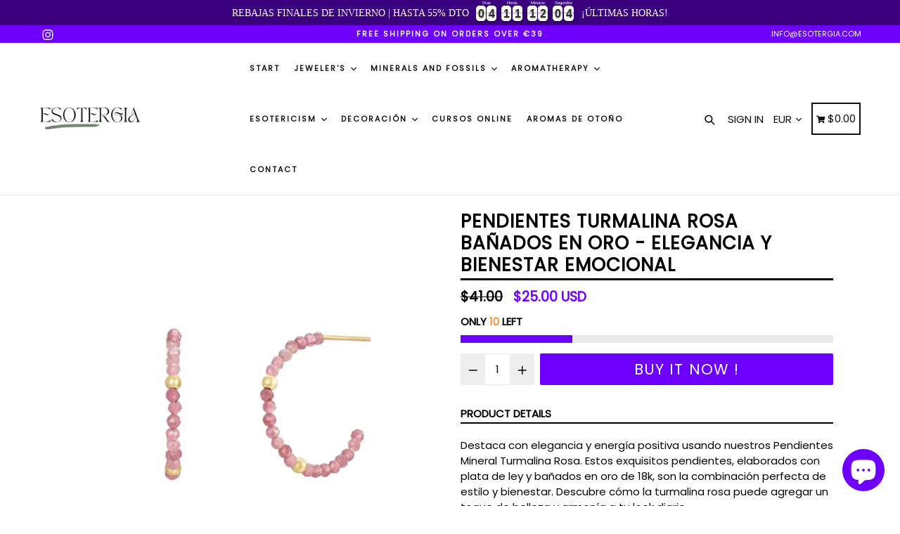

--- FILE ---
content_type: text/javascript
request_url: https://esotergia.com/cdn/shop/t/9/assets/ddm_calendar.js?v=1128951878684425511746096117
body_size: 23794
content:
var appjetty_ddm_url="https://oddm.appjetty.com/",status="1",shop_domain="tiendamerlin.myshopify.com",required_date_section="1",time_interval_status="1",preselected_date_status="0",ddm_display_at="cart",prod_config_status="all_prod",date_format="d-m-Y",error_msg="Pick a delivery date",checkout_btn_selector="checkout",addtocart_btn_selector="add",ncd_status="0",timezone="Europe/Madrid",ncd_product_page_status="1",error_msg_color="#ff0000",process_on_nonworking_days="0",sunday_order_limit="",monday_order_limit="",tuesday_order_limit="",wednesday_order_limit="",thursday_order_limit="",friday_order_limit="",saturday_order_limit="",sunday_limit_checkbox_status="0",monday_limit_checkbox_status="0",tuesday_limit_checkbox_status="0",wednesday_limit_checkbox_status="0",thursday_limit_checkbox_status="0",friday_limit_checkbox_status="0",saturday_limit_checkbox_status="0",shipping_rate_status="1",shipping_configuration_status="1",shipping_bg_color="#000000",shipping_icon_color="#ffffff",shipping_hover_bg_color="#ffffff",shipping_hover_icon_color="#000000",store_pickup_status="0",oddm_google_api_key="",current_lat="",current_lng="",pickup_bg_color="#000000",pickup_icon_color="#ffffff",pickup_hover_bg_color="#ffffff",pickup_hover_icon_color="#000000",local_delivery_status="0",local_delivery_bg_color="#000000",local_delivery_icon_color="#ffffff",local_delivery_hover_bg_color="#ffffff",local_delivery_hover_icon_color="#000000",calendar_inline="",calendar_position="",slot_before_actual_time_status="0",hide_slot_before_actual_time="0",is_store_using_shipping_rate="0";if(pickup_html='<div><div class="aj-tab-panel active" id="store-pickup"><h5 class="ddm-pickup-title text-center">Currently no location available for pickup.</h5></div><div class="ddm-store-pickup-select" id="store_pickup_sec"></div><input type="hidden" value="" id="location_id" name="attributes[Location Id]"><input type="hidden" value="" id="location_name" name="attributes[Location Name]"><input type="hidden" value="" id="location_address" name="attributes[Location Address]"></div>',local_delivery_html='<div class="aj-tab-panel active" id="local_delivery_sec"><h5 class="ddm-pickup-title text-center">Enter a pincode and check you are eligible for local delivery</h5><div class="ddm-search-wrapper"><input type="text" placeholder="Enter Pincode" maxlength="10" id="ddm_zipcode"><div class="ddm-search-icon oddm-zipcode-search-icon ddm-config" data-delivery="local_delivery"> <svg xmlns="http://www.w3.org/2000/svg" class="search-icon" xmlns:xlink="http://www.w3.org/1999/xlink" enable-background="new 0 0 32 32" id="Editable-line" version="1.1" viewBox="0 0 32 32" xml:space="preserve"><circle cx="14" cy="14" fill="none" id="XMLID_42_" r="9" stroke="#ffffff" stroke-linecap="round" stroke-linejoin="round" stroke-miterlimit="10" stroke-width="2"/><line fill="none" id="XMLID_44_" stroke="#ffffff" stroke-linecap="round" stroke-linejoin="round" stroke-miterlimit="10" stroke-width="2" x1="27" x2="20.366" y1="27" y2="20.366"/></svg></div></div><label class="ddm_local_del_error error_msg" style="display:none;"></label></div>',pickup_note="<label></lable>",local_delivery_note="<label></lable>",shipping_note="<label></lable>",local_del_error_msg="Delivery to this product is not available in your area!",dds_calendar='<div class="appjetty-ddm-cart-box"><div class="oddm-tabs-wrapper"><div class="tab-menu-wrapper"><ul><li class="oddm_delivery_method"none id="shipping_tab" data-delivery-type="shipping" data-display="none" style="display:none;"><input type="radio" id="shipping_icon_1" class="input-radio-box delivery-type" name="shipping_icon" value="shipping"><label for="shipping_icon_1" class="aj-input-label-check delivery-type delivery-lable" style="background-color:#000000;"><svg id="icon_1" data-name="icon 1" xmlns="http://www.w3.org/2000/svg" viewBox="0 0 42 24.78"><g id="a"/><g id="b"><g id="c"><g><path d="M30.72,14.45h0l7.02-.05c.27,0,.49-.22,.49-.5,0-1.78-.69-3.45-1.95-4.71s-2.93-1.95-4.71-1.95h-.85c-.27,0-.5,.22-.5,.5v6.22c0,.13,.05,.26,.15,.35,.1,.09,.22,.14,.35,.14Zm.5-6.22h.36c1.52,0,2.94,.59,4.01,1.66,.95,.95,1.53,2.19,1.64,3.52l-6.01,.05v-5.22Z"/><path d="M40.48,19.28h-.01v-5.38c0-2.38-.93-4.61-2.61-6.29s-3.92-2.61-6.29-2.61h-2.59V.5c0-.27-.22-.5-.5-.5H6.08c-.27,0-.5,.22-.5,.5V3.49H.5c-.27,0-.5,.22-.5,.5s.22,.5,.5,.5H10.08c.27,0,.5-.22,.5-.5s-.22-.5-.5-.5h-3.5V.99H27.99V19.28h-10.87c-.6-1.45-2.03-2.47-3.69-2.47s-3.09,1.02-3.69,2.47h-3.16v-4.41h3.17c.27,0,.5-.22,.5-.5s-.22-.5-.5-.5H2.23c-.27,0-.5,.22-.5,.5s.22,.5,.5,.5h3.36v4.41h-.01c-.41,0-.79,.16-1.07,.44s-.44,.67-.44,1.07c0,.83,.68,1.52,1.52,1.52h4.16c.6,1.45,2.03,2.47,3.69,2.47s3.09-1.02,3.69-2.47h13.42c.6,1.45,2.03,2.47,3.69,2.47s3.09-1.02,3.69-2.47h2.57c.41,0,.79-.16,1.07-.44s.44-.67,.44-1.07c0-.84-.68-1.52-1.52-1.52ZM28.98,5.99h2.59c4.36,0,7.91,3.55,7.91,7.91v5.38h-1.56c-.6-1.45-2.03-2.47-3.69-2.47s-3.09,1.02-3.69,2.47h-1.56V5.99ZM5.57,21.32c-.29,0-.52-.23-.52-.52,0-.14,.06-.27,.15-.37s.23-.15,.37-.15h3.9c-.02,.17-.03,.35-.03,.52s.01,.35,.03,.52h-3.9Zm7.85,2.47c-1.65,0-3-1.34-3-3s1.34-3,3-3,3,1.34,3,3-1.34,3-3,3Zm3.95-2.47c.02-.17,.03-.35,.03-.52s-.01-.35-.03-.52h12.89c-.02,.17-.03,.35-.03,.52s.01,.35,.03,.52h-12.89Zm16.85,2.47c-1.65,0-3-1.34-3-3s1.34-3,3-3,3,1.34,3,3-1.34,3-3,3Zm6.62-2.63c-.1,.1-.23,.15-.37,.15h-2.3c.02-.17,.03-.35,.03-.52s-.01-.35-.03-.52h2.3c.29,0,.52,.23,.52,.52,0,.14-.06,.27-.16,.37Z"/><path d="M13.43,19.16c-.91,0-1.64,.74-1.64,1.64s.74,1.64,1.64,1.64,1.64-.74,1.64-1.64-.74-1.64-1.64-1.64Zm0,2.29c-.36,0-.65-.29-.65-.65s.29-.65,.65-.65,.65,.29,.65,.65-.29,.65-.65,.65Z"/><path d="M34.23,19.16c-.91,0-1.64,.74-1.64,1.64s.74,1.64,1.64,1.64,1.64-.74,1.64-1.64-.74-1.64-1.64-1.64Zm0,2.29c-.36,0-.65-.29-.65-.65s.29-.65,.65-.65,.65,.29,.65,.65-.29,.65-.65,.65Z"/><path d="M15.14,4.48c.27,0,.5-.22,.5-.5s-.22-.5-.5-.5h-2.84c-.27,0-.5,.22-.5,.5s.22,.5,.5,.5h2.84Z"/><path d="M5.8,6.95H2.45c-.27,0-.5,.22-.5,.5s.22,.5,.5,.5h3.35c.27,0,.5-.22,.5-.5s-.22-.5-.5-.5Z"/><path d="M7.52,7.45c0,.27,.22,.5,.5,.5h9.08c.27,0,.5-.22,.5-.5s-.22-.5-.5-.5H8.02c-.28,0-.5,.22-.5,.5Z"/><path d="M3.52,10.91c0-.27-.22-.5-.5-.5H.5C.22,10.42,0,10.64,0,10.91s.22,.5,.5,.5H3.02c.27,0,.5-.22,.5-.5Z"/><path d="M4.74,10.91c0,.27,.22,.5,.5,.5H15.14c.27,0,.5-.22,.5-.5s-.22-.5-.5-.5H5.23c-.27,0-.5,.22-.5,.5Z"/><path d="M11.96,13.88c-.27,0-.5,.22-.5,.5s.22,.5,.5,.5h4.91c.27,0,.5-.22,.5-.5s-.22-.5-.5-.5h-4.91Z"/></g></g></g></svg><span class="ddm-tab-title" id="shipping_text" style="color:#ffffff;word-break: break-all;">Shipping</span></a></li></ul></div><div class="aj-tabs-content delivery-container"></div></div><div class="cart-container"><div class="cart_datepicker"><div class="ddm_select_box date-picker-wrap"><label class="lable_dds-date-wrapper label-right"><span class="dds-label-text">Select date</span></label><input type="text" id="dds_calendar" placeholder="Please select date" name="attributes[Delivery Date]"></div><div class="ddm_select_box slot-listing" style="display:none"><label class="lable_dds-time-wrapper ddm-slot-data ddm-slot"><span class="dds-label-text">Select time</span></label><span class="dds-time-wrapper ddm-slot-data ddm-slot"><select class="slot-time-list dds-time ddm-slot-data ddm-slot" id ="time-slot-options" name="attributes[Delivery Time]"></select></span></div></div><div class="dds-comment-box"><label>Add Your Comment</label><textarea rows="4" cols="45" name="attributes[Additional Comments]" id="dds_calendar_notes" class="dds-calendar-notes" ></textarea></div><div class="dds-notes"><label></lable></div></div><div class="ddm-loader"><ul class="o-vertical-spacing"><li class="blog-post o-media"><div class="o-media__body"><div class="o-vertical-spacing"><p><span class="skeleton-box"></span><span class="skeleton-box"></span><span class="skeleton-box"></span><span class="skeleton-box"></span></p></div></div></li></ul></div>',closedDays=[],days_text=["Sun","Mon","Tue","Wed","Thu","Fri","Sat"],month_text=["January"," February"," March"," April"," May"," June"," July"," August"," September"," October"," November"," December"],sunday_slot="",monday_slot="",tuesday_slot="",wednesday_slot="",thursday_slot="",friday_slot="",saturday_slot="",active_preparation_time="0",set_preparation_time="0",hour_wise_time="",slot_limt_value=["","","","","","",""],time_format="12",hide_time_slot_based_on="start_time",processing_period="0",first_day_of_calendar="0",max_delivery_period="0",day_wise_processing_period="0",weekly_process_time=[0,0,0,0,0,0,0],prod_tooltip_content='<div style="display: flex;"><label>No-contact delivery available</label></div>',blacklist_date_array=[""],blackout_days_array=[""],cart_tooltip_content='<div class="ondisplay ddm_cart_nocontact_delivery" style="padding: 15px 0px 10px 0px;"><input type="checkbox" value="Yes" id="slideThree" name="attributes[No-contact Delivery]" /><label>No-contact delivery</label></div>',active_preparation_time="0",set_preparation_time="0",hour_wise_time="",console.log("oddm app call...",status),typeof oddm_existance<"u"){function addGoogleMapJs(){var headTag=document.getElementsByTagName("head")[0],oddmJqTag1=document.createElement("script");oddmJqTag1.type="text/javascript",oddmJqTag1.src="https://maps.googleapis.com/maps/api/js?key="+oddm_google_api_key+"&callback=initMap&v=weekly",headTag.appendChild(oddmJqTag1);var oddmJqTag2=document.createElement("script");oddmJqTag2.type="text/javascript",oddmJqTag2.src="https://polyfill.io/v3/polyfill.min.js?features=default",headTag.appendChild(oddmJqTag2)}(function(e2,t){typeof exports=="object"&&typeof module<"u"?module.exports=t():typeof define=="function"&&define.amd?define(t):(e2=typeof globalThis<"u"?globalThis:e2||self).flatpickr=t()})(this,function(){"use strict";var e2=function(){return(e2=Object.assign||function(e3){for(var t2,n2=1,a2=arguments.length;n2<a2;n2++)for(var i3 in t2=arguments[n2])Object.prototype.hasOwnProperty.call(t2,i3)&&(e3[i3]=t2[i3]);return e3}).apply(this,arguments)};function t(){for(var e3=0,t2=0,n2=arguments.length;t2<n2;t2++)e3+=arguments[t2].length;var a2=Array(e3),i3=0;for(t2=0;t2<n2;t2++)for(var o2=arguments[t2],r2=0,l2=o2.length;r2<l2;r2++,i3++)a2[i3]=o2[r2];return a2}var n=["onChange","onClose","onDayCreate","onDestroy","onKeyDown","onMonthChange","onOpen","onParseConfig","onReady","onValueUpdate","onYearChange","onPreCalendarPosition"],a={_disable:[],allowInput:!1,allowInvalidPreload:!1,altFormat:"F j, Y",altInput:!1,altInputClass:"form-control input",animate:typeof window=="object"&&window.navigator.userAgent.indexOf("MSIE")===-1,ariaDateFormat:"F j, Y",autoFillDefaultTime:!0,clickOpens:!0,closeOnSelect:!0,conjunction:", ",dateFormat:"Y-m-d",defaultHour:12,defaultMinute:0,defaultSeconds:0,disable:[],disableMobile:!1,enableSeconds:!1,enableTime:!1,errorHandler:function(e3){return typeof console<"u"&&console.warn(e3)},getWeek:function(e3){var t2=new Date(e3.getTime());t2.setHours(0,0,0,0),t2.setDate(t2.getDate()+3-(t2.getDay()+6)%7);var n2=new Date(t2.getFullYear(),0,4);return 1+Math.round(((t2.getTime()-n2.getTime())/864e5-3+(n2.getDay()+6)%7)/7)},hourIncrement:1,ignoredFocusElements:[],inline:!1,locale:"default",minuteIncrement:5,mode:"single",monthSelectorType:"dropdown",nextArrow:"<svg version='1.1' xmlns='http://www.w3.org/2000/svg' xmlns:xlink='http://www.w3.org/1999/xlink' viewBox='0 0 17 17'><g></g><path d='M13.207 8.472l-7.854 7.854-0.707-0.707 7.146-7.146-7.146-7.148 0.707-0.707 7.854 7.854z' /></svg>",noCalendar:!1,now:new Date,onChange:[],onClose:[],onDayCreate:[],onDestroy:[],onKeyDown:[],onMonthChange:[],onOpen:[],onParseConfig:[],onReady:[],onValueUpdate:[],onYearChange:[],onPreCalendarPosition:[],plugins:[],position:"auto",positionElement:void 0,prevArrow:"<svg version='1.1' xmlns='http://www.w3.org/2000/svg' xmlns:xlink='http://www.w3.org/1999/xlink' viewBox='0 0 17 17'><g></g><path d='M5.207 8.471l7.146 7.147-0.707 0.707-7.853-7.854 7.854-7.853 0.707 0.707-7.147 7.146z' /></svg>",shorthandCurrentMonth:!1,showMonths:1,static:!1,time_24hr:!1,weekNumbers:!1,wrap:!1},i2={weekdays:{shorthand:["Sun","Mon","Tue","Wed","Thu","Fri","Sat"],longhand:["Sunday","Monday","Tuesday","Wednesday","Thursday","Friday","Saturday"]},months:{shorthand:["Jan","Feb","Mar","Apr","May","Jun","Jul","Aug","Sep","Oct","Nov","Dec"],longhand:["January","February","March","April","May","June","July","August","September","October","November","December"]},daysInMonth:[31,28,31,30,31,30,31,31,30,31,30,31],firstDayOfWeek:0,ordinal:function(e3){var t2=e3%100;if(t2>3&&t2<21)return"th";switch(t2%10){case 1:return"st";case 2:return"nd";case 3:return"rd";default:return"th"}},rangeSeparator:" to ",weekAbbreviation:"Wk",scrollTitle:"Scroll to increment",toggleTitle:"Click to toggle",amPM:["AM","PM"],yearAriaLabel:"Year",monthAriaLabel:"Month",hourAriaLabel:"Hour",minuteAriaLabel:"Minute",time_24hr:!1},o=function(e3,t2){return t2===void 0&&(t2=2),("000"+e3).slice(-1*t2)},r=function(e3){return e3===!0?1:0};function l(e3,t2){var n2;return function(){var a2=this;clearTimeout(n2),n2=setTimeout(function(){return e3.apply(a2,arguments)},t2)}}var c=function(e3){return e3 instanceof Array?e3:[e3]};function d(e3,t2,n2){if(n2===!0)return e3.classList.add(t2);e3.classList.remove(t2)}function s(e3,t2,n2){var a2=window.document.createElement(e3);return t2=t2||"",n2=n2||"",a2.className=t2,n2!==void 0&&(a2.textContent=n2),a2}function u(e3){for(;e3.firstChild;)e3.removeChild(e3.firstChild)}function f(e3,t2){return t2(e3)?e3:e3.parentNode?f(e3.parentNode,t2):void 0}function m(e3,t2){var n2=s("div","numInputWrapper"),a2=s("input","numInput "+e3),i3=s("span","arrowUp"),o2=s("span","arrowDown");if(navigator.userAgent.indexOf("MSIE 9.0")===-1?a2.type="number":(a2.type="text",a2.pattern="\\d*"),t2!==void 0)for(var r2 in t2)a2.setAttribute(r2,t2[r2]);return n2.appendChild(a2),n2.appendChild(i3),n2.appendChild(o2),n2}function g(e3){try{return typeof e3.composedPath=="function"?e3.composedPath()[0]:e3.target}catch{return e3.target}}var p=function(){},h=function(e3,t2,n2){return n2.months[t2?"shorthand":"longhand"][e3]},v={D:p,F:function(e3,t2,n2){e3.setMonth(n2.months.longhand.indexOf(t2))},G:function(e3,t2){e3.setHours(parseFloat(t2))},H:function(e3,t2){e3.setHours(parseFloat(t2))},J:function(e3,t2){e3.setDate(parseFloat(t2))},K:function(e3,t2,n2){e3.setHours(e3.getHours()%12+12*r(new RegExp(n2.amPM[1],"i").test(t2)))},M:function(e3,t2,n2){e3.setMonth(n2.months.shorthand.indexOf(t2))},S:function(e3,t2){e3.setSeconds(parseFloat(t2))},U:function(e3,t2){return new Date(1e3*parseFloat(t2))},W:function(e3,t2,n2){var a2=parseInt(t2),i3=new Date(e3.getFullYear(),0,2+7*(a2-1),0,0,0,0);return i3.setDate(i3.getDate()-i3.getDay()+n2.firstDayOfWeek),i3},Y:function(e3,t2){e3.setFullYear(parseFloat(t2))},Z:function(e3,t2){return new Date(t2)},d:function(e3,t2){e3.setDate(parseFloat(t2))},h:function(e3,t2){e3.setHours(parseFloat(t2))},i:function(e3,t2){e3.setMinutes(parseFloat(t2))},j:function(e3,t2){e3.setDate(parseFloat(t2))},l:p,m:function(e3,t2){e3.setMonth(parseFloat(t2)-1)},n:function(e3,t2){e3.setMonth(parseFloat(t2)-1)},s:function(e3,t2){e3.setSeconds(parseFloat(t2))},u:function(e3,t2){return new Date(parseFloat(t2))},w:p,y:function(e3,t2){e3.setFullYear(2e3+parseFloat(t2))}},D={D:"(\\w+)",F:"(\\w+)",G:"(\\d\\d|\\d)",H:"(\\d\\d|\\d)",J:"(\\d\\d|\\d)\\w+",K:"",M:"(\\w+)",S:"(\\d\\d|\\d)",U:"(.+)",W:"(\\d\\d|\\d)",Y:"(\\d{4})",Z:"(.+)",d:"(\\d\\d|\\d)",h:"(\\d\\d|\\d)",i:"(\\d\\d|\\d)",j:"(\\d\\d|\\d)",l:"(\\w+)",m:"(\\d\\d|\\d)",n:"(\\d\\d|\\d)",s:"(\\d\\d|\\d)",u:"(.+)",w:"(\\d\\d|\\d)",y:"(\\d{2})"},w={Z:function(e3){return e3.toISOString()},D:function(e3,t2,n2){return t2.weekdays.shorthand[w.w(e3,t2,n2)]},F:function(e3,t2,n2){return h(w.n(e3,t2,n2)-1,!1,t2)},G:function(e3,t2,n2){return o(w.h(e3,t2,n2))},H:function(e3){return o(e3.getHours())},J:function(e3,t2){return t2.ordinal!==void 0?e3.getDate()+t2.ordinal(e3.getDate()):e3.getDate()},K:function(e3,t2){return t2.amPM[r(e3.getHours()>11)]},M:function(e3,t2){return h(e3.getMonth(),!0,t2)},S:function(e3){return o(e3.getSeconds())},U:function(e3){return e3.getTime()/1e3},W:function(e3,t2,n2){return n2.getWeek(e3)},Y:function(e3){return o(e3.getFullYear(),4)},d:function(e3){return o(e3.getDate())},h:function(e3){return e3.getHours()%12?e3.getHours()%12:12},i:function(e3){return o(e3.getMinutes())},j:function(e3){return e3.getDate()},l:function(e3,t2){return t2.weekdays.longhand[e3.getDay()]},m:function(e3){return o(e3.getMonth()+1)},n:function(e3){return e3.getMonth()+1},s:function(e3){return e3.getSeconds()},u:function(e3){return e3.getTime()},w:function(e3){return e3.getDay()},y:function(e3){return String(e3.getFullYear()).substring(2)}},b=function(e3){var t2=e3.config,n2=t2===void 0?a:t2,o2=e3.l10n,r2=o2===void 0?i2:o2,l2=e3.isMobile,c2=l2!==void 0&&l2;return function(e4,t3,a2){var i3=a2||r2;return n2.formatDate===void 0||c2?t3.split("").map(function(t4,a3,o3){return w[t4]&&o3[a3-1]!=="\\"?w[t4](e4,i3,n2):t4!=="\\"?t4:""}).join(""):n2.formatDate(e4,t3,i3)}},C=function(e3){var t2=e3.config,n2=t2===void 0?a:t2,o2=e3.l10n,r2=o2===void 0?i2:o2;return function(e4,t3,i3,o3){if(e4===0||e4){var l2,c2=o3||r2,d2=e4;if(e4 instanceof Date)l2=new Date(e4.getTime());else if(typeof e4!="string"&&e4.toFixed!==void 0)l2=new Date(e4);else if(typeof e4=="string"){var s2=t3||(n2||a).dateFormat,u2=String(e4).trim();if(u2==="today")l2=new Date,i3=!0;else if(/Z$/.test(u2)||/GMT$/.test(u2))l2=new Date(e4);else if(n2&&n2.parseDate)l2=n2.parseDate(e4,s2);else{l2=n2&&n2.noCalendar?new Date(new Date().setHours(0,0,0,0)):new Date(new Date().getFullYear(),0,1,0,0,0,0);for(var f2=void 0,m2=[],g2=0,p2=0,h2="";g2<s2.length;g2++){var w2=s2[g2],b2=w2==="\\",C2=s2[g2-1]==="\\"||b2;if(D[w2]&&!C2){h2+=D[w2];var M2=new RegExp(h2).exec(e4);M2&&(f2=!0)&&m2[w2!=="Y"?"push":"unshift"]({fn:v[w2],val:M2[++p2]})}else b2||(h2+=".");m2.forEach(function(e5){var t4=e5.fn,n3=e5.val;return l2=t4(l2,n3,c2)||l2})}l2=f2?l2:void 0}}if(l2 instanceof Date&&!isNaN(l2.getTime()))return i3===!0&&l2.setHours(0,0,0,0),l2;n2.errorHandler(new Error("Invalid date provided: "+d2))}}};function M(e3,t2,n2){return n2===void 0&&(n2=!0),n2!==!1?new Date(e3.getTime()).setHours(0,0,0,0)-new Date(t2.getTime()).setHours(0,0,0,0):e3.getTime()-t2.getTime()}var y=864e5;function x(e3){var t2=e3.defaultHour,n2=e3.defaultMinute,a2=e3.defaultSeconds;if(e3.minDate!==void 0){var i3=e3.minDate.getHours(),o2=e3.minDate.getMinutes(),r2=e3.minDate.getSeconds();t2<i3&&(t2=i3),t2===i3&&n2<o2&&(n2=o2),t2===i3&&n2===o2&&a2<r2&&(a2=e3.minDate.getSeconds())}if(e3.maxDate!==void 0){var l2=e3.maxDate.getHours(),c2=e3.maxDate.getMinutes();(t2=Math.min(t2,l2))===l2&&(n2=Math.min(c2,n2)),t2===l2&&n2===c2&&(a2=e3.maxDate.getSeconds())}return{hours:t2,minutes:n2,seconds:a2}}typeof Object.assign!="function"&&(Object.assign=function(e3){for(var t2=[],n2=1;n2<arguments.length;n2++)t2[n2-1]=arguments[n2];if(!e3)throw TypeError("Cannot convert undefined or null to object");for(var a2=function(t3){t3&&Object.keys(t3).forEach(function(n3){return e3[n3]=t3[n3]})},i3=0,o2=t2;i3<o2.length;i3++){var r2=o2[i3];a2(r2)}return e3});function E(p2,v2){var w2={config:e2(e2({},a),T.defaultConfig),l10n:i2};function E2(e3){return e3.bind(w2)}function k2(){var e3=w2.config;e3.weekNumbers===!1&&e3.showMonths===1||e3.noCalendar!==!0&&window.requestAnimationFrame(function(){if(w2.calendarContainer!==void 0&&(w2.calendarContainer.style.visibility="hidden",w2.calendarContainer.style.display="block"),w2.daysContainer!==void 0){var t2=(w2.days.offsetWidth+1)*e3.showMonths;w2.daysContainer.style.width=t2+"px",w2.calendarContainer.style.width=t2+(w2.weekWrapper!==void 0?w2.weekWrapper.offsetWidth:0)+"px",w2.calendarContainer.style.removeProperty("visibility"),w2.calendarContainer.style.removeProperty("display")}})}function I(e3){if(w2.selectedDates.length===0){var t2=w2.config.minDate===void 0||M(new Date,w2.config.minDate)>=0?new Date:new Date(w2.config.minDate.getTime()),n2=x(w2.config);t2.setHours(n2.hours,n2.minutes,n2.seconds,t2.getMilliseconds()),w2.selectedDates=[t2],w2.latestSelectedDateObj=t2}e3!==void 0&&e3.type!=="blur"&&function(e4){e4.preventDefault();var t3=e4.type==="keydown",n3=g(e4),a3=n3;w2.amPM!==void 0&&n3===w2.amPM&&(w2.amPM.textContent=w2.l10n.amPM[r(w2.amPM.textContent===w2.l10n.amPM[0])]);var i3=parseFloat(a3.getAttribute("min")),l2=parseFloat(a3.getAttribute("max")),c2=parseFloat(a3.getAttribute("step")),d2=parseInt(a3.value,10),s2=e4.delta||(t3?e4.which===38?1:-1:0),u2=d2+c2*s2;if(a3.value!==void 0&&a3.value.length===2){var f2=a3===w2.hourElement,m2=a3===w2.minuteElement;u2<i3?(u2=l2+u2+r(!f2)+(r(f2)&&r(!w2.amPM)),m2&&j(void 0,-1,w2.hourElement)):u2>l2&&(u2=a3===w2.hourElement?u2-l2-r(!w2.amPM):i3,m2&&j(void 0,1,w2.hourElement)),w2.amPM&&f2&&(c2===1?u2+d2===23:Math.abs(u2-d2)>c2)&&(w2.amPM.textContent=w2.l10n.amPM[r(w2.amPM.textContent===w2.l10n.amPM[0])]),a3.value=o(u2)}}(e3);var a2=w2._input.value;S(),be(),w2._input.value!==a2&&w2._debouncedChange()}function S(){if(w2.hourElement!==void 0&&w2.minuteElement!==void 0){var e3,t2,n2=(parseInt(w2.hourElement.value.slice(-2),10)||0)%24,a2=(parseInt(w2.minuteElement.value,10)||0)%60,i3=w2.secondElement!==void 0?(parseInt(w2.secondElement.value,10)||0)%60:0;w2.amPM!==void 0&&(e3=n2,t2=w2.amPM.textContent,n2=e3%12+12*r(t2===w2.l10n.amPM[1]));var o2=w2.config.minTime!==void 0||w2.config.minDate&&w2.minDateHasTime&&w2.latestSelectedDateObj&&M(w2.latestSelectedDateObj,w2.config.minDate,!0)===0;if(w2.config.maxTime!==void 0||w2.config.maxDate&&w2.maxDateHasTime&&w2.latestSelectedDateObj&&M(w2.latestSelectedDateObj,w2.config.maxDate,!0)===0){var l2=w2.config.maxTime!==void 0?w2.config.maxTime:w2.config.maxDate;(n2=Math.min(n2,l2.getHours()))===l2.getHours()&&(a2=Math.min(a2,l2.getMinutes())),a2===l2.getMinutes()&&(i3=Math.min(i3,l2.getSeconds()))}if(o2){var c2=w2.config.minTime!==void 0?w2.config.minTime:w2.config.minDate;(n2=Math.max(n2,c2.getHours()))===c2.getHours()&&a2<c2.getMinutes()&&(a2=c2.getMinutes()),a2===c2.getMinutes()&&(i3=Math.max(i3,c2.getSeconds()))}O(n2,a2,i3)}}function _(e3){var t2=e3||w2.latestSelectedDateObj;t2&&O(t2.getHours(),t2.getMinutes(),t2.getSeconds())}function O(e3,t2,n2){w2.latestSelectedDateObj!==void 0&&w2.latestSelectedDateObj.setHours(e3%24,t2,n2||0,0),w2.hourElement&&w2.minuteElement&&!w2.isMobile&&(w2.hourElement.value=o(w2.config.time_24hr?e3:(12+e3)%12+12*r(e3%12==0)),w2.minuteElement.value=o(t2),w2.amPM!==void 0&&(w2.amPM.textContent=w2.l10n.amPM[r(e3>=12)]),w2.secondElement!==void 0&&(w2.secondElement.value=o(n2)))}function F(e3){var t2=g(e3),n2=parseInt(t2.value)+(e3.delta||0);(n2/1e3>1||e3.key==="Enter"&&!/[^\d]/.test(n2.toString()))&&Q(n2)}function A(e3,t2,n2,a2){return t2 instanceof Array?t2.forEach(function(t3){return A(e3,t3,n2,a2)}):e3 instanceof Array?e3.forEach(function(e4){return A(e4,t2,n2,a2)}):(e3.addEventListener(t2,n2,a2),void w2._handlers.push({remove:function(){return e3.removeEventListener(t2,n2)}}))}function N(){pe("onChange")}function P(e3,t2){var n2=e3!==void 0?w2.parseDate(e3):w2.latestSelectedDateObj||(w2.config.minDate&&w2.config.minDate>w2.now?w2.config.minDate:w2.config.maxDate&&w2.config.maxDate<w2.now?w2.config.maxDate:w2.now),a2=w2.currentYear,i3=w2.currentMonth;try{n2!==void 0&&(w2.currentYear=n2.getFullYear(),w2.currentMonth=n2.getMonth())}catch(e4){e4.message="Invalid date supplied: "+n2,w2.config.errorHandler(e4)}t2&&w2.currentYear!==a2&&(pe("onYearChange"),K()),!t2||w2.currentYear===a2&&w2.currentMonth===i3||pe("onMonthChange"),w2.redraw()}function Y(e3){var t2=g(e3);~t2.className.indexOf("arrow")&&j(e3,t2.classList.contains("arrowUp")?1:-1)}function j(e3,t2,n2){var a2=e3&&g(e3),i3=n2||a2&&a2.parentNode&&a2.parentNode.firstChild,o2=he("increment");o2.delta=t2,i3&&i3.dispatchEvent(o2)}function H(e3,t2,n2,a2){var i3=X(t2,!0),o2=s("span","flatpickr-day "+e3,t2.getDate().toString());return o2.dateObj=t2,o2.$i=a2,o2.setAttribute("aria-label",w2.formatDate(t2,w2.config.ariaDateFormat)),e3.indexOf("hidden")===-1&&M(t2,w2.now)===0&&(w2.todayDateElem=o2,o2.classList.add("today"),o2.setAttribute("aria-current","date")),i3?(o2.tabIndex=-1,ve(t2)&&(o2.classList.add("selected"),w2.selectedDateElem=o2,w2.config.mode==="range"&&(d(o2,"startRange",w2.selectedDates[0]&&M(t2,w2.selectedDates[0],!0)===0),d(o2,"endRange",w2.selectedDates[1]&&M(t2,w2.selectedDates[1],!0)===0),e3==="nextMonthDay"&&o2.classList.add("inRange")))):o2.classList.add("flatpickr-disabled"),w2.config.mode==="range"&&function(e4){return!(w2.config.mode!=="range"||w2.selectedDates.length<2)&&M(e4,w2.selectedDates[0])>=0&&M(e4,w2.selectedDates[1])<=0}(t2)&&!ve(t2)&&o2.classList.add("inRange"),w2.weekNumbers&&w2.config.showMonths===1&&e3!=="prevMonthDay"&&n2%7==1&&w2.weekNumbers.insertAdjacentHTML("beforeend","<span class='flatpickr-day'>"+w2.config.getWeek(t2)+"</span>"),pe("onDayCreate",o2),o2}function L(e3){e3.focus(),w2.config.mode==="range"&&ae(e3)}function W(e3){for(var t2=e3>0?0:w2.config.showMonths-1,n2=e3>0?w2.config.showMonths:-1,a2=t2;a2!=n2;a2+=e3)for(var i3=w2.daysContainer.children[a2],o2=e3>0?0:i3.children.length-1,r2=e3>0?i3.children.length:-1,l2=o2;l2!=r2;l2+=e3){var c2=i3.children[l2];if(c2.className.indexOf("hidden")===-1&&X(c2.dateObj))return c2}}function R(e3,t2){var n2=ee(document.activeElement||document.body),a2=e3!==void 0?e3:n2?document.activeElement:w2.selectedDateElem!==void 0&&ee(w2.selectedDateElem)?w2.selectedDateElem:w2.todayDateElem!==void 0&&ee(w2.todayDateElem)?w2.todayDateElem:W(t2>0?1:-1);a2===void 0?w2._input.focus():n2?function(e4,t3){for(var n3=e4.className.indexOf("Month")===-1?e4.dateObj.getMonth():w2.currentMonth,a3=t3>0?w2.config.showMonths:-1,i3=t3>0?1:-1,o2=n3-w2.currentMonth;o2!=a3;o2+=i3)for(var r2=w2.daysContainer.children[o2],l2=n3-w2.currentMonth===o2?e4.$i+t3:t3<0?r2.children.length-1:0,c2=r2.children.length,d2=l2;d2>=0&&d2<c2&&d2!=(t3>0?c2:-1);d2+=i3){var s2=r2.children[d2];if(s2.className.indexOf("hidden")===-1&&X(s2.dateObj)&&Math.abs(e4.$i-d2)>=Math.abs(t3))return L(s2)}w2.changeMonth(i3),R(W(i3),0)}(a2,t2):L(a2)}function B(e3,t2){for(var n2=(new Date(e3,t2,1).getDay()-w2.l10n.firstDayOfWeek+7)%7,a2=w2.utils.getDaysInMonth((t2-1+12)%12,e3),i3=w2.utils.getDaysInMonth(t2,e3),o2=window.document.createDocumentFragment(),r2=w2.config.showMonths>1,l2=r2?"prevMonthDay hidden":"prevMonthDay",c2=r2?"nextMonthDay hidden":"nextMonthDay",d2=a2+1-n2,u2=0;d2<=a2;d2++,u2++)o2.appendChild(H(l2,new Date(e3,t2-1,d2),d2,u2));for(d2=1;d2<=i3;d2++,u2++)o2.appendChild(H("",new Date(e3,t2,d2),d2,u2));for(var f2=i3+1;f2<=42-n2&&(w2.config.showMonths===1||u2%7!=0);f2++,u2++)o2.appendChild(H(c2,new Date(e3,t2+1,f2%i3),f2,u2));var m2=s("div","dayContainer");return m2.appendChild(o2),m2}function J(){if(w2.daysContainer!==void 0){u(w2.daysContainer),w2.weekNumbers&&u(w2.weekNumbers);for(var e3=document.createDocumentFragment(),t2=0;t2<w2.config.showMonths;t2++){var n2=new Date(w2.currentYear,w2.currentMonth,1);n2.setMonth(w2.currentMonth+t2),e3.appendChild(B(n2.getFullYear(),n2.getMonth()))}w2.daysContainer.appendChild(e3),w2.days=w2.daysContainer.firstChild,w2.config.mode==="range"&&w2.selectedDates.length===1&&ae()}}function K(){if(!(w2.config.showMonths>1||w2.config.monthSelectorType!=="dropdown")){var e3=function(e4){return!(w2.config.minDate!==void 0&&w2.currentYear===w2.config.minDate.getFullYear()&&e4<w2.config.minDate.getMonth())&&!(w2.config.maxDate!==void 0&&w2.currentYear===w2.config.maxDate.getFullYear()&&e4>w2.config.maxDate.getMonth())};w2.monthsDropdownContainer.tabIndex=-1,w2.monthsDropdownContainer.innerHTML="";for(var t2=0;t2<12;t2++)if(e3(t2)){var n2=s("option","flatpickr-monthDropdown-month");n2.value=new Date(w2.currentYear,t2).getMonth().toString(),n2.textContent=h(t2,w2.config.shorthandCurrentMonth,w2.l10n),n2.tabIndex=-1,w2.currentMonth===t2&&(n2.selected=!0),w2.monthsDropdownContainer.appendChild(n2)}}}function U(){var e3,t2=s("div","flatpickr-month"),n2=window.document.createDocumentFragment();w2.config.showMonths>1||w2.config.monthSelectorType==="static"?e3=s("span","cur-month"):(w2.monthsDropdownContainer=s("select","flatpickr-monthDropdown-months"),w2.monthsDropdownContainer.setAttribute("aria-label",w2.l10n.monthAriaLabel),A(w2.monthsDropdownContainer,"change",function(e4){var t3=g(e4),n3=parseInt(t3.value,10);w2.changeMonth(n3-w2.currentMonth),pe("onMonthChange")}),K(),e3=w2.monthsDropdownContainer);var a2=m("cur-year",{tabindex:"-1"}),i3=a2.getElementsByTagName("input")[0];i3.setAttribute("aria-label",w2.l10n.yearAriaLabel),w2.config.minDate&&i3.setAttribute("min",w2.config.minDate.getFullYear().toString()),w2.config.maxDate&&(i3.setAttribute("max",w2.config.maxDate.getFullYear().toString()),i3.disabled=!!w2.config.minDate&&w2.config.minDate.getFullYear()===w2.config.maxDate.getFullYear());var o2=s("div","flatpickr-current-month");return o2.appendChild(e3),o2.appendChild(a2),n2.appendChild(o2),t2.appendChild(n2),{container:t2,yearElement:i3,monthElement:e3}}function q(){u(w2.monthNav),w2.monthNav.appendChild(w2.prevMonthNav),w2.config.showMonths&&(w2.yearElements=[],w2.monthElements=[]);for(var e3=w2.config.showMonths;e3--;){var t2=U();w2.yearElements.push(t2.yearElement),w2.monthElements.push(t2.monthElement),w2.monthNav.appendChild(t2.container)}w2.monthNav.appendChild(w2.nextMonthNav)}function $2(){w2.weekdayContainer?u(w2.weekdayContainer):w2.weekdayContainer=s("div","flatpickr-weekdays");for(var e3=w2.config.showMonths;e3--;){var t2=s("div","flatpickr-weekdaycontainer");w2.weekdayContainer.appendChild(t2)}return z(),w2.weekdayContainer}function z(){if(w2.weekdayContainer){var e3=w2.l10n.firstDayOfWeek,n2=t(w2.l10n.weekdays.shorthand);e3>0&&e3<n2.length&&(n2=t(n2.splice(e3,n2.length),n2.splice(0,e3)));for(var a2=w2.config.showMonths;a2--;)w2.weekdayContainer.children[a2].innerHTML=`
 <span class='flatpickr-weekday'>
 `+n2.join("</span><span class='flatpickr-weekday'>")+`
 </span>
 `}}function G(e3,t2){t2===void 0&&(t2=!0);var n2=t2?e3:e3-w2.currentMonth;n2<0&&w2._hidePrevMonthArrow===!0||n2>0&&w2._hideNextMonthArrow===!0||(w2.currentMonth+=n2,(w2.currentMonth<0||w2.currentMonth>11)&&(w2.currentYear+=w2.currentMonth>11?1:-1,w2.currentMonth=(w2.currentMonth+12)%12,pe("onYearChange"),K()),J(),pe("onMonthChange"),De())}function V(e3){return!(!w2.config.appendTo||!w2.config.appendTo.contains(e3))||w2.calendarContainer.contains(e3)}function Z(e3){if(w2.isOpen&&!w2.config.inline){var t2=g(e3),n2=V(t2),a2=t2===w2.input||t2===w2.altInput||w2.element.contains(t2)||e3.path&&e3.path.indexOf&&(~e3.path.indexOf(w2.input)||~e3.path.indexOf(w2.altInput)),i3=e3.type==="blur"?a2&&e3.relatedTarget&&!V(e3.relatedTarget):!a2&&!n2&&!V(e3.relatedTarget),o2=!w2.config.ignoredFocusElements.some(function(e4){return e4.contains(t2)});i3&&o2&&(w2.timeContainer!==void 0&&w2.minuteElement!==void 0&&w2.hourElement!==void 0&&w2.input.value!==""&&w2.input.value!==void 0&&I(),w2.close(),w2.config&&w2.config.mode==="range"&&w2.selectedDates.length===1&&(w2.clear(!1),w2.redraw()))}}function Q(e3){if(!(!e3||w2.config.minDate&&e3<w2.config.minDate.getFullYear()||w2.config.maxDate&&e3>w2.config.maxDate.getFullYear())){var t2=e3,n2=w2.currentYear!==t2;w2.currentYear=t2||w2.currentYear,w2.config.maxDate&&w2.currentYear===w2.config.maxDate.getFullYear()?w2.currentMonth=Math.min(w2.config.maxDate.getMonth(),w2.currentMonth):w2.config.minDate&&w2.currentYear===w2.config.minDate.getFullYear()&&(w2.currentMonth=Math.max(w2.config.minDate.getMonth(),w2.currentMonth)),n2&&(w2.redraw(),pe("onYearChange"),K())}}function X(e3,t2){var n2;t2===void 0&&(t2=!0);var a2=w2.parseDate(e3,void 0,t2);if(w2.config.minDate&&a2&&M(a2,w2.config.minDate,t2!==void 0?t2:!w2.minDateHasTime)<0||w2.config.maxDate&&a2&&M(a2,w2.config.maxDate,t2!==void 0?t2:!w2.maxDateHasTime)>0)return!1;if(!w2.config.enable&&w2.config.disable.length===0)return!0;if(a2===void 0)return!1;for(var i3=!!w2.config.enable,o2=(n2=w2.config.enable)!==null&&n2!==void 0?n2:w2.config.disable,r2=0,l2=void 0;r2<o2.length;r2++){if(typeof(l2=o2[r2])=="function"&&l2(a2)||l2 instanceof Date&&a2!==void 0&&l2.getTime()===a2.getTime())return i3;if(typeof l2=="string"){var c2=w2.parseDate(l2,void 0,!0);return c2&&c2.getTime()===a2.getTime()?i3:!i3}if(typeof l2=="object"&&a2!==void 0&&l2.from&&l2.to&&a2.getTime()>=l2.from.getTime()&&a2.getTime()<=l2.to.getTime())return i3}return!i3}function ee(e3){return w2.daysContainer!==void 0&&e3.className.indexOf("hidden")===-1&&e3.className.indexOf("flatpickr-disabled")===-1&&w2.daysContainer.contains(e3)}function te(e3){e3.target!==w2._input||!(w2.selectedDates.length>0||w2._input.value.length>0)||e3.relatedTarget&&V(e3.relatedTarget)||w2.setDate(w2._input.value,!0,e3.target===w2.altInput?w2.config.altFormat:w2.config.dateFormat)}function ne(e3){var t2=g(e3),n2=w2.config.wrap?p2.contains(t2):t2===w2._input,a2=w2.config.allowInput,i3=w2.isOpen&&(!a2||!n2),o2=w2.config.inline&&n2&&!a2;if(e3.keyCode===13&&n2){if(a2)return w2.setDate(w2._input.value,!0,t2===w2.altInput?w2.config.altFormat:w2.config.dateFormat),t2.blur();w2.open()}else if(V(t2)||i3||o2){var r2=!!w2.timeContainer&&w2.timeContainer.contains(t2);switch(e3.keyCode){case 13:r2?(e3.preventDefault(),I(),se()):ue(e3);break;case 27:e3.preventDefault(),se();break;case 8:case 46:n2&&!w2.config.allowInput&&(e3.preventDefault(),w2.clear());break;case 37:case 39:if(r2||n2)w2.hourElement&&w2.hourElement.focus();else if(e3.preventDefault(),w2.daysContainer!==void 0&&(a2===!1||document.activeElement&&ee(document.activeElement))){var l2=e3.keyCode===39?1:-1;e3.ctrlKey?(e3.stopPropagation(),G(l2),R(W(1),0)):R(void 0,l2)}break;case 38:case 40:e3.preventDefault();var c2=e3.keyCode===40?1:-1;w2.daysContainer&&t2.$i!==void 0||t2===w2.input||t2===w2.altInput?e3.ctrlKey?(e3.stopPropagation(),Q(w2.currentYear-c2),R(W(1),0)):r2||R(void 0,7*c2):t2===w2.currentYearElement?Q(w2.currentYear-c2):w2.config.enableTime&&(!r2&&w2.hourElement&&w2.hourElement.focus(),I(e3),w2._debouncedChange());break;case 9:if(r2){var d2=[w2.hourElement,w2.minuteElement,w2.secondElement,w2.amPM].concat(w2.pluginElements).filter(function(e4){return e4}),s2=d2.indexOf(t2);if(s2!==-1){var u2=d2[s2+(e3.shiftKey?-1:1)];e3.preventDefault(),(u2||w2._input).focus()}}else!w2.config.noCalendar&&w2.daysContainer&&w2.daysContainer.contains(t2)&&e3.shiftKey&&(e3.preventDefault(),w2._input.focus())}}if(w2.amPM!==void 0&&t2===w2.amPM)switch(e3.key){case w2.l10n.amPM[0].charAt(0):case w2.l10n.amPM[0].charAt(0).toLowerCase():w2.amPM.textContent=w2.l10n.amPM[0],S(),be();break;case w2.l10n.amPM[1].charAt(0):case w2.l10n.amPM[1].charAt(0).toLowerCase():w2.amPM.textContent=w2.l10n.amPM[1],S(),be()}(n2||V(t2))&&pe("onKeyDown",e3)}function ae(e3){if(w2.selectedDates.length===1&&(!e3||e3.classList.contains("flatpickr-day")&&!e3.classList.contains("flatpickr-disabled"))){for(var t2=e3?e3.dateObj.getTime():w2.days.firstElementChild.dateObj.getTime(),n2=w2.parseDate(w2.selectedDates[0],void 0,!0).getTime(),a2=Math.min(t2,w2.selectedDates[0].getTime()),i3=Math.max(t2,w2.selectedDates[0].getTime()),o2=!1,r2=0,l2=0,c2=a2;c2<i3;c2+=y)X(new Date(c2),!0)||(o2=o2||c2>a2&&c2<i3,c2<n2&&(!r2||c2>r2)?r2=c2:c2>n2&&(!l2||c2<l2)&&(l2=c2));for(var d2=0;d2<w2.config.showMonths;d2++)for(var s2=w2.daysContainer.children[d2],u2=function(a3,i4){var c3,d3,u3,f3=s2.children[a3],m3=f3.dateObj.getTime(),g2=r2>0&&m3<r2||l2>0&&m3>l2;return g2?(f3.classList.add("notAllowed"),["inRange","startRange","endRange"].forEach(function(e4){f3.classList.remove(e4)}),"continue"):o2&&!g2?"continue":(["startRange","inRange","endRange","notAllowed"].forEach(function(e4){f3.classList.remove(e4)}),void(e3!==void 0&&(e3.classList.add(t2<=w2.selectedDates[0].getTime()?"startRange":"endRange"),n2<t2&&m3===n2?f3.classList.add("startRange"):n2>t2&&m3===n2&&f3.classList.add("endRange"),m3>=r2&&(l2===0||m3<=l2)&&(d3=n2,u3=t2,(c3=m3)>Math.min(d3,u3)&&c3<Math.max(d3,u3))&&f3.classList.add("inRange"))))},f2=0,m2=s2.children.length;f2<m2;f2++)u2(f2)}}function ie(){!w2.isOpen||w2.config.static||w2.config.inline||ce()}function oe(e3){return function(t2){var n2=w2.config["_"+e3+"Date"]=w2.parseDate(t2,w2.config.dateFormat),a2=w2.config["_"+(e3==="min"?"max":"min")+"Date"];n2!==void 0&&(w2[e3==="min"?"minDateHasTime":"maxDateHasTime"]=n2.getHours()>0||n2.getMinutes()>0||n2.getSeconds()>0),w2.selectedDates&&(w2.selectedDates=w2.selectedDates.filter(function(e4){return X(e4)}),w2.selectedDates.length||e3!=="min"||_(n2),be()),w2.daysContainer&&(de(),n2!==void 0?w2.currentYearElement[e3]=n2.getFullYear().toString():w2.currentYearElement.removeAttribute(e3),w2.currentYearElement.disabled=!!a2&&n2!==void 0&&a2.getFullYear()===n2.getFullYear())}}function re(){return w2.config.wrap?p2.querySelector("[data-input]"):p2}function le(){typeof w2.config.locale!="object"&&T.l10ns[w2.config.locale]===void 0&&w2.config.errorHandler(new Error("flatpickr: invalid locale "+w2.config.locale)),w2.l10n=e2(e2({},T.l10ns.default),typeof w2.config.locale=="object"?w2.config.locale:w2.config.locale!=="default"?T.l10ns[w2.config.locale]:void 0),D.K="("+w2.l10n.amPM[0]+"|"+w2.l10n.amPM[1]+"|"+w2.l10n.amPM[0].toLowerCase()+"|"+w2.l10n.amPM[1].toLowerCase()+")",e2(e2({},v2),JSON.parse(JSON.stringify(p2.dataset||{}))).time_24hr===void 0&&T.defaultConfig.time_24hr===void 0&&(w2.config.time_24hr=w2.l10n.time_24hr),w2.formatDate=b(w2),w2.parseDate=C({config:w2.config,l10n:w2.l10n})}function ce(e3){if(typeof w2.config.position!="function"){if(w2.calendarContainer!==void 0){pe("onPreCalendarPosition");var t2=e3||w2._positionElement,n2=Array.prototype.reduce.call(w2.calendarContainer.children,function(e4,t3){return e4+t3.offsetHeight},0),a2=w2.calendarContainer.offsetWidth,i3=w2.config.position.split(" "),o2=i3[0],r2=i3.length>1?i3[1]:null,l2=t2.getBoundingClientRect(),c2=window.innerHeight-l2.bottom,s2=o2==="above"||o2!=="below"&&c2<n2&&l2.top>n2,u2=window.pageYOffset+l2.top+(s2?-n2-2:t2.offsetHeight+2);if(d(w2.calendarContainer,"arrowTop",!s2),d(w2.calendarContainer,"arrowBottom",s2),!w2.config.inline){var f2=window.pageXOffset+l2.left,m2=!1,g2=!1;r2==="center"?(f2-=(a2-l2.width)/2,m2=!0):r2==="right"&&(f2-=a2-l2.width,g2=!0),d(w2.calendarContainer,"arrowLeft",!m2&&!g2),d(w2.calendarContainer,"arrowCenter",m2),d(w2.calendarContainer,"arrowRight",g2);var p3=window.document.body.offsetWidth-(window.pageXOffset+l2.right),h2=f2+a2>window.document.body.offsetWidth,v3=p3+a2>window.document.body.offsetWidth;if(d(w2.calendarContainer,"rightMost",h2),!w2.config.static)if(w2.calendarContainer.style.top=u2+"px",h2)if(v3){var D2=function(){for(var e4=null,t3=0;t3<document.styleSheets.length;t3++){var n3=document.styleSheets[t3];try{n3.cssRules}catch{continue}e4=n3;break}return e4??(a3=document.createElement("style"),document.head.appendChild(a3),a3.sheet);var a3}();if(D2===void 0)return;var b2=window.document.body.offsetWidth,C2=Math.max(0,b2/2-a2/2),M2=D2.cssRules.length,y2="{left:"+l2.left+"px;right:auto;}";d(w2.calendarContainer,"rightMost",!1),d(w2.calendarContainer,"centerMost",!0),D2.insertRule(".flatpickr-calendar.centerMost:before,.flatpickr-calendar.centerMost:after"+y2,M2),w2.calendarContainer.style.left=C2+"px",w2.calendarContainer.style.right="auto"}else w2.calendarContainer.style.left="auto",w2.calendarContainer.style.right=p3+"px";else w2.calendarContainer.style.left=f2+"px",w2.calendarContainer.style.right="auto"}}}else w2.config.position(w2,e3)}function de(){w2.config.noCalendar||w2.isMobile||(K(),De(),J())}function se(){w2._input.focus(),window.navigator.userAgent.indexOf("MSIE")!==-1||navigator.msMaxTouchPoints!==void 0?setTimeout(w2.close,0):w2.close()}function ue(e3){e3.preventDefault(),e3.stopPropagation();var t2=f(g(e3),function(e4){return e4.classList&&e4.classList.contains("flatpickr-day")&&!e4.classList.contains("flatpickr-disabled")&&!e4.classList.contains("notAllowed")});if(t2!==void 0){var n2=t2,a2=w2.latestSelectedDateObj=new Date(n2.dateObj.getTime()),i3=(a2.getMonth()<w2.currentMonth||a2.getMonth()>w2.currentMonth+w2.config.showMonths-1)&&w2.config.mode!=="range";if(w2.selectedDateElem=n2,w2.config.mode==="single")w2.selectedDates=[a2];else if(w2.config.mode==="multiple"){var o2=ve(a2);o2?w2.selectedDates.splice(parseInt(o2),1):w2.selectedDates.push(a2)}else w2.config.mode==="range"&&(w2.selectedDates.length===2&&w2.clear(!1,!1),w2.latestSelectedDateObj=a2,w2.selectedDates.push(a2),M(a2,w2.selectedDates[0],!0)!==0&&w2.selectedDates.sort(function(e4,t3){return e4.getTime()-t3.getTime()}));if(S(),i3){var r2=w2.currentYear!==a2.getFullYear();w2.currentYear=a2.getFullYear(),w2.currentMonth=a2.getMonth(),r2&&(pe("onYearChange"),K()),pe("onMonthChange")}if(De(),J(),be(),i3||w2.config.mode==="range"||w2.config.showMonths!==1?w2.selectedDateElem!==void 0&&w2.hourElement===void 0&&w2.selectedDateElem&&w2.selectedDateElem.focus():L(n2),w2.hourElement!==void 0&&w2.hourElement!==void 0&&w2.hourElement.focus(),w2.config.closeOnSelect){var l2=w2.config.mode==="single"&&!w2.config.enableTime,c2=w2.config.mode==="range"&&w2.selectedDates.length===2&&!w2.config.enableTime;(l2||c2)&&se()}N()}}w2.parseDate=C({config:w2.config,l10n:w2.l10n}),w2._handlers=[],w2.pluginElements=[],w2.loadedPlugins=[],w2._bind=A,w2._setHoursFromDate=_,w2._positionCalendar=ce,w2.changeMonth=G,w2.changeYear=Q,w2.clear=function(e3,t2){if(e3===void 0&&(e3=!0),t2===void 0&&(t2=!0),w2.input.value="",w2.altInput!==void 0&&(w2.altInput.value=""),w2.mobileInput!==void 0&&(w2.mobileInput.value=""),w2.selectedDates=[],w2.latestSelectedDateObj=void 0,t2===!0&&(w2.currentYear=w2._initialDate.getFullYear(),w2.currentMonth=w2._initialDate.getMonth()),w2.config.enableTime===!0){var n2=x(w2.config),a2=n2.hours,i3=n2.minutes,o2=n2.seconds;O(a2,i3,o2)}w2.redraw(),e3&&pe("onChange")},w2.close=function(){w2.isOpen=!1,w2.isMobile||(w2.calendarContainer!==void 0&&w2.calendarContainer.classList.remove("open"),w2._input!==void 0&&w2._input.classList.remove("active")),pe("onClose")},w2._createElement=s,w2.destroy=function(){w2.config!==void 0&&pe("onDestroy");for(var e3=w2._handlers.length;e3--;)w2._handlers[e3].remove();if(w2._handlers=[],w2.mobileInput)w2.mobileInput.parentNode&&w2.mobileInput.parentNode.removeChild(w2.mobileInput),w2.mobileInput=void 0;else if(w2.calendarContainer&&w2.calendarContainer.parentNode)if(w2.config.static&&w2.calendarContainer.parentNode){var t2=w2.calendarContainer.parentNode;if(t2.lastChild&&t2.removeChild(t2.lastChild),t2.parentNode){for(;t2.firstChild;)t2.parentNode.insertBefore(t2.firstChild,t2);t2.parentNode.removeChild(t2)}}else w2.calendarContainer.parentNode.removeChild(w2.calendarContainer);w2.altInput&&(w2.input.type="text",w2.altInput.parentNode&&w2.altInput.parentNode.removeChild(w2.altInput),delete w2.altInput),w2.input&&(w2.input.type=w2.input._type,w2.input.classList.remove("flatpickr-input"),w2.input.removeAttribute("readonly")),["_showTimeInput","latestSelectedDateObj","_hideNextMonthArrow","_hidePrevMonthArrow","__hideNextMonthArrow","__hidePrevMonthArrow","isMobile","isOpen","selectedDateElem","minDateHasTime","maxDateHasTime","days","daysContainer","_input","_positionElement","innerContainer","rContainer","monthNav","todayDateElem","calendarContainer","weekdayContainer","prevMonthNav","nextMonthNav","monthsDropdownContainer","currentMonthElement","currentYearElement","navigationCurrentMonth","selectedDateElem","config"].forEach(function(e4){try{delete w2[e4]}catch{}})},w2.isEnabled=X,w2.jumpToDate=P,w2.open=function(e3,t2){if(t2===void 0&&(t2=w2._positionElement),w2.isMobile===!0){if(e3){e3.preventDefault();var n2=g(e3);n2&&n2.blur()}return w2.mobileInput!==void 0&&(w2.mobileInput.focus(),w2.mobileInput.click()),void pe("onOpen")}if(!(w2._input.disabled||w2.config.inline)){var a2=w2.isOpen;w2.isOpen=!0,a2||(w2.calendarContainer.classList.add("open"),w2._input.classList.add("active"),pe("onOpen"),ce(t2)),w2.config.enableTime===!0&&w2.config.noCalendar===!0&&(w2.config.allowInput!==!1||e3!==void 0&&w2.timeContainer.contains(e3.relatedTarget)||setTimeout(function(){return w2.hourElement.select()},50))}},w2.redraw=de,w2.set=function(e3,t2){if(e3!==null&&typeof e3=="object")for(var a2 in Object.assign(w2.config,e3),e3)fe[a2]!==void 0&&fe[a2].forEach(function(e4){return e4()});else w2.config[e3]=t2,fe[e3]!==void 0?fe[e3].forEach(function(e4){return e4()}):n.indexOf(e3)>-1&&(w2.config[e3]=c(t2));w2.redraw(),be(!0)},w2.setDate=function(e3,t2,n2){if(t2===void 0&&(t2=!1),n2===void 0&&(n2=w2.config.dateFormat),e3!==0&&!e3||e3 instanceof Array&&e3.length===0)return w2.clear(t2);me(e3,n2),w2.latestSelectedDateObj=w2.selectedDates[w2.selectedDates.length-1],w2.redraw(),P(void 0,t2),_(),w2.selectedDates.length===0&&w2.clear(!1),be(t2),t2&&pe("onChange")},w2.toggle=function(e3){if(w2.isOpen===!0)return w2.close();w2.open(e3)};var fe={locale:[le,z],showMonths:[q,k2,$2],minDate:[P],maxDate:[P],clickOpens:[function(){w2.config.clickOpens===!0?(A(w2._input,"focus",w2.open),A(w2._input,"click",w2.open)):(w2._input.removeEventListener("focus",w2.open),w2._input.removeEventListener("click",w2.open))}]};function me(e3,t2){var n2=[];if(e3 instanceof Array)n2=e3.map(function(e4){return w2.parseDate(e4,t2)});else if(e3 instanceof Date||typeof e3=="number")n2=[w2.parseDate(e3,t2)];else if(typeof e3=="string")switch(w2.config.mode){case"single":case"time":n2=[w2.parseDate(e3,t2)];break;case"multiple":n2=e3.split(w2.config.conjunction).map(function(e4){return w2.parseDate(e4,t2)});break;case"range":n2=e3.split(w2.l10n.rangeSeparator).map(function(e4){return w2.parseDate(e4,t2)})}else w2.config.errorHandler(new Error("Invalid date supplied: "+JSON.stringify(e3)));w2.selectedDates=w2.config.allowInvalidPreload?n2:n2.filter(function(e4){return e4 instanceof Date&&X(e4,!1)}),w2.config.mode==="range"&&w2.selectedDates.sort(function(e4,t3){return e4.getTime()-t3.getTime()})}function ge(e3){return e3.slice().map(function(e4){return typeof e4=="string"||typeof e4=="number"||e4 instanceof Date?w2.parseDate(e4,void 0,!0):e4&&typeof e4=="object"&&e4.from&&e4.to?{from:w2.parseDate(e4.from,void 0),to:w2.parseDate(e4.to,void 0)}:e4}).filter(function(e4){return e4})}function pe(e3,t2){if(w2.config!==void 0){var n2=w2.config[e3];if(n2!==void 0&&n2.length>0)for(var a2=0;n2[a2]&&a2<n2.length;a2++)n2[a2](w2.selectedDates,w2.input.value,w2,t2);e3==="onChange"&&(w2.input.dispatchEvent(he("change")),w2.input.dispatchEvent(he("input")))}}function he(e3){var t2=document.createEvent("Event");return t2.initEvent(e3,!0,!0),t2}function ve(e3){for(var t2=0;t2<w2.selectedDates.length;t2++)if(M(w2.selectedDates[t2],e3)===0)return""+t2;return!1}function De(){w2.config.noCalendar||w2.isMobile||!w2.monthNav||(w2.yearElements.forEach(function(e3,t2){var n2=new Date(w2.currentYear,w2.currentMonth,1);n2.setMonth(w2.currentMonth+t2),w2.config.showMonths>1||w2.config.monthSelectorType==="static"?w2.monthElements[t2].textContent=h(n2.getMonth(),w2.config.shorthandCurrentMonth,w2.l10n)+" ":w2.monthsDropdownContainer.value=n2.getMonth().toString(),e3.value=n2.getFullYear().toString()}),w2._hidePrevMonthArrow=w2.config.minDate!==void 0&&(w2.currentYear===w2.config.minDate.getFullYear()?w2.currentMonth<=w2.config.minDate.getMonth():w2.currentYear<w2.config.minDate.getFullYear()),w2._hideNextMonthArrow=w2.config.maxDate!==void 0&&(w2.currentYear===w2.config.maxDate.getFullYear()?w2.currentMonth+1>w2.config.maxDate.getMonth():w2.currentYear>w2.config.maxDate.getFullYear()))}function we(e3){return w2.selectedDates.map(function(t2){return w2.formatDate(t2,e3)}).filter(function(e4,t2,n2){return w2.config.mode!=="range"||w2.config.enableTime||n2.indexOf(e4)===t2}).join(w2.config.mode!=="range"?w2.config.conjunction:w2.l10n.rangeSeparator)}function be(e3){e3===void 0&&(e3=!0),w2.mobileInput!==void 0&&w2.mobileFormatStr&&(w2.mobileInput.value=w2.latestSelectedDateObj!==void 0?w2.formatDate(w2.latestSelectedDateObj,w2.mobileFormatStr):""),w2.input.value=we(w2.config.dateFormat),w2.altInput!==void 0&&(w2.altInput.value=we(w2.config.altFormat)),e3!==!1&&pe("onValueUpdate")}function Ce(e3){var t2=g(e3),n2=w2.prevMonthNav.contains(t2),a2=w2.nextMonthNav.contains(t2);n2||a2?G(n2?-1:1):w2.yearElements.indexOf(t2)>=0?t2.select():t2.classList.contains("arrowUp")?w2.changeYear(w2.currentYear+1):t2.classList.contains("arrowDown")&&w2.changeYear(w2.currentYear-1)}return function(){w2.element=w2.input=p2,w2.isOpen=!1,function(){var t3=["wrap","weekNumbers","allowInput","allowInvalidPreload","clickOpens","time_24hr","enableTime","noCalendar","altInput","shorthandCurrentMonth","inline","static","enableSeconds","disableMobile"],i3=e2(e2({},JSON.parse(JSON.stringify(p2.dataset||{}))),v2),o2={};w2.config.parseDate=i3.parseDate,w2.config.formatDate=i3.formatDate,Object.defineProperty(w2.config,"enable",{get:function(){return w2.config._enable},set:function(e3){w2.config._enable=ge(e3)}}),Object.defineProperty(w2.config,"disable",{get:function(){return w2.config._disable},set:function(e3){w2.config._disable=ge(e3)}});var r2=i3.mode==="time";if(!i3.dateFormat&&(i3.enableTime||r2)){var l2=T.defaultConfig.dateFormat||a.dateFormat;o2.dateFormat=i3.noCalendar||r2?"H:i"+(i3.enableSeconds?":S":""):l2+" H:i"+(i3.enableSeconds?":S":"")}if(i3.altInput&&(i3.enableTime||r2)&&!i3.altFormat){var d2=T.defaultConfig.altFormat||a.altFormat;o2.altFormat=i3.noCalendar||r2?"h:i"+(i3.enableSeconds?":S K":" K"):d2+" h:i"+(i3.enableSeconds?":S":"")+" K"}Object.defineProperty(w2.config,"minDate",{get:function(){return w2.config._minDate},set:oe("min")}),Object.defineProperty(w2.config,"maxDate",{get:function(){return w2.config._maxDate},set:oe("max")});var s2=function(e3){return function(t4){w2.config[e3==="min"?"_minTime":"_maxTime"]=w2.parseDate(t4,"H:i:S")}};Object.defineProperty(w2.config,"minTime",{get:function(){return w2.config._minTime},set:s2("min")}),Object.defineProperty(w2.config,"maxTime",{get:function(){return w2.config._maxTime},set:s2("max")}),i3.mode==="time"&&(w2.config.noCalendar=!0,w2.config.enableTime=!0),Object.assign(w2.config,o2,i3);for(var u2=0;u2<t3.length;u2++)w2.config[t3[u2]]=w2.config[t3[u2]]===!0||w2.config[t3[u2]]==="true";for(n.filter(function(e3){return w2.config[e3]!==void 0}).forEach(function(e3){w2.config[e3]=c(w2.config[e3]||[]).map(E2)}),w2.isMobile=!w2.config.disableMobile&&!w2.config.inline&&w2.config.mode==="single"&&!w2.config.disable.length&&!w2.config.enable&&!w2.config.weekNumbers&&/Android|webOS|iPhone|iPad|iPod|BlackBerry|IEMobile|Opera Mini/i.test(navigator.userAgent),u2=0;u2<w2.config.plugins.length;u2++){var f2=w2.config.plugins[u2](w2)||{};for(var m2 in f2)n.indexOf(m2)>-1?w2.config[m2]=c(f2[m2]).map(E2).concat(w2.config[m2]):i3[m2]===void 0&&(w2.config[m2]=f2[m2])}i3.altInputClass||(w2.config.altInputClass=re().className+" "+w2.config.altInputClass),pe("onParseConfig")}(),le(),function(){if(w2.input=re(),!w2.input)return void w2.config.errorHandler(new Error("Invalid input element specified"));w2.input._type=w2.input.type,w2.input.type="text",w2.input.classList.add("flatpickr-input"),w2._input=w2.input,w2.config.altInput&&(w2.altInput=s(w2.input.nodeName,w2.config.altInputClass),w2._input=w2.altInput,w2.altInput.placeholder=w2.input.placeholder,w2.altInput.disabled=w2.input.disabled,w2.altInput.required=w2.input.required,w2.altInput.tabIndex=w2.input.tabIndex,w2.altInput.type="text",w2.input.setAttribute("type","hidden"),!w2.config.static&&w2.input.parentNode&&w2.input.parentNode.insertBefore(w2.altInput,w2.input.nextSibling)),w2.config.allowInput||w2._input.setAttribute("readonly","readonly"),w2._positionElement=w2.config.positionElement||w2._input}(),function(){w2.selectedDates=[],w2.now=w2.parseDate(w2.config.now)||new Date;var e3=w2.config.defaultDate||(w2.input.nodeName!=="INPUT"&&w2.input.nodeName!=="TEXTAREA"||!w2.input.placeholder||w2.input.value!==w2.input.placeholder?w2.input.value:null);e3&&me(e3,w2.config.dateFormat),w2._initialDate=w2.selectedDates.length>0?w2.selectedDates[0]:w2.config.minDate&&w2.config.minDate.getTime()>w2.now.getTime()?w2.config.minDate:w2.config.maxDate&&w2.config.maxDate.getTime()<w2.now.getTime()?w2.config.maxDate:w2.now,w2.currentYear=w2._initialDate.getFullYear(),w2.currentMonth=w2._initialDate.getMonth(),w2.selectedDates.length>0&&(w2.latestSelectedDateObj=w2.selectedDates[0]),w2.config.minTime!==void 0&&(w2.config.minTime=w2.parseDate(w2.config.minTime,"H:i")),w2.config.maxTime!==void 0&&(w2.config.maxTime=w2.parseDate(w2.config.maxTime,"H:i")),w2.minDateHasTime=!!w2.config.minDate&&(w2.config.minDate.getHours()>0||w2.config.minDate.getMinutes()>0||w2.config.minDate.getSeconds()>0),w2.maxDateHasTime=!!w2.config.maxDate&&(w2.config.maxDate.getHours()>0||w2.config.maxDate.getMinutes()>0||w2.config.maxDate.getSeconds()>0)}(),w2.utils={getDaysInMonth:function(e3,t3){return e3===void 0&&(e3=w2.currentMonth),t3===void 0&&(t3=w2.currentYear),e3===1&&(t3%4==0&&t3%100!=0||t3%400==0)?29:w2.l10n.daysInMonth[e3]}},w2.isMobile||function(){var e3=window.document.createDocumentFragment();if(w2.calendarContainer=s("div","flatpickr-calendar"),w2.calendarContainer.tabIndex=-1,!w2.config.noCalendar){if(e3.appendChild((w2.monthNav=s("div","flatpickr-months"),w2.yearElements=[],w2.monthElements=[],w2.prevMonthNav=s("span","flatpickr-prev-month"),w2.prevMonthNav.innerHTML=w2.config.prevArrow,w2.nextMonthNav=s("span","flatpickr-next-month"),w2.nextMonthNav.innerHTML=w2.config.nextArrow,q(),Object.defineProperty(w2,"_hidePrevMonthArrow",{get:function(){return w2.__hidePrevMonthArrow},set:function(e4){w2.__hidePrevMonthArrow!==e4&&(d(w2.prevMonthNav,"flatpickr-disabled",e4),w2.__hidePrevMonthArrow=e4)}}),Object.defineProperty(w2,"_hideNextMonthArrow",{get:function(){return w2.__hideNextMonthArrow},set:function(e4){w2.__hideNextMonthArrow!==e4&&(d(w2.nextMonthNav,"flatpickr-disabled",e4),w2.__hideNextMonthArrow=e4)}}),w2.currentYearElement=w2.yearElements[0],De(),w2.monthNav)),w2.innerContainer=s("div","flatpickr-innerContainer"),w2.config.weekNumbers){var t3=function(){w2.calendarContainer.classList.add("hasWeeks");var e4=s("div","flatpickr-weekwrapper");e4.appendChild(s("span","flatpickr-weekday",w2.l10n.weekAbbreviation));var t4=s("div","flatpickr-weeks");return e4.appendChild(t4),{weekWrapper:e4,weekNumbers:t4}}(),n2=t3.weekWrapper,a2=t3.weekNumbers;w2.innerContainer.appendChild(n2),w2.weekNumbers=a2,w2.weekWrapper=n2}w2.rContainer=s("div","flatpickr-rContainer"),w2.rContainer.appendChild($2()),w2.daysContainer||(w2.daysContainer=s("div","flatpickr-days"),w2.daysContainer.tabIndex=-1),J(),w2.rContainer.appendChild(w2.daysContainer),w2.innerContainer.appendChild(w2.rContainer),e3.appendChild(w2.innerContainer)}w2.config.enableTime&&e3.appendChild(function(){w2.calendarContainer.classList.add("hasTime"),w2.config.noCalendar&&w2.calendarContainer.classList.add("noCalendar");var e4=x(w2.config);w2.timeContainer=s("div","flatpickr-time"),w2.timeContainer.tabIndex=-1;var t4=s("span","flatpickr-time-separator",":"),n3=m("flatpickr-hour",{"aria-label":w2.l10n.hourAriaLabel});w2.hourElement=n3.getElementsByTagName("input")[0];var a3=m("flatpickr-minute",{"aria-label":w2.l10n.minuteAriaLabel});if(w2.minuteElement=a3.getElementsByTagName("input")[0],w2.hourElement.tabIndex=w2.minuteElement.tabIndex=-1,w2.hourElement.value=o(w2.latestSelectedDateObj?w2.latestSelectedDateObj.getHours():w2.config.time_24hr?e4.hours:function(e5){switch(e5%24){case 0:case 12:return 12;default:return e5%12}}(e4.hours)),w2.minuteElement.value=o(w2.latestSelectedDateObj?w2.latestSelectedDateObj.getMinutes():e4.minutes),w2.hourElement.setAttribute("step",w2.config.hourIncrement.toString()),w2.minuteElement.setAttribute("step",w2.config.minuteIncrement.toString()),w2.hourElement.setAttribute("min",w2.config.time_24hr?"0":"1"),w2.hourElement.setAttribute("max",w2.config.time_24hr?"23":"12"),w2.hourElement.setAttribute("maxlength","2"),w2.minuteElement.setAttribute("min","0"),w2.minuteElement.setAttribute("max","59"),w2.minuteElement.setAttribute("maxlength","2"),w2.timeContainer.appendChild(n3),w2.timeContainer.appendChild(t4),w2.timeContainer.appendChild(a3),w2.config.time_24hr&&w2.timeContainer.classList.add("time24hr"),w2.config.enableSeconds){w2.timeContainer.classList.add("hasSeconds");var i4=m("flatpickr-second");w2.secondElement=i4.getElementsByTagName("input")[0],w2.secondElement.value=o(w2.latestSelectedDateObj?w2.latestSelectedDateObj.getSeconds():e4.seconds),w2.secondElement.setAttribute("step",w2.minuteElement.getAttribute("step")),w2.secondElement.setAttribute("min","0"),w2.secondElement.setAttribute("max","59"),w2.secondElement.setAttribute("maxlength","2"),w2.timeContainer.appendChild(s("span","flatpickr-time-separator",":")),w2.timeContainer.appendChild(i4)}return w2.config.time_24hr||(w2.amPM=s("span","flatpickr-am-pm",w2.l10n.amPM[r((w2.latestSelectedDateObj?w2.hourElement.value:w2.config.defaultHour)>11)]),w2.amPM.title=w2.l10n.toggleTitle,w2.amPM.tabIndex=-1,w2.timeContainer.appendChild(w2.amPM)),w2.timeContainer}()),d(w2.calendarContainer,"rangeMode",w2.config.mode==="range"),d(w2.calendarContainer,"animate",w2.config.animate===!0),d(w2.calendarContainer,"multiMonth",w2.config.showMonths>1),w2.calendarContainer.appendChild(e3);var i3=w2.config.appendTo!==void 0&&w2.config.appendTo.nodeType!==void 0;if((w2.config.inline||w2.config.static)&&(w2.calendarContainer.classList.add(w2.config.inline?"inline":"static"),w2.config.inline&&(!i3&&w2.element.parentNode?w2.element.parentNode.insertBefore(w2.calendarContainer,w2._input.nextSibling):w2.config.appendTo!==void 0&&w2.config.appendTo.appendChild(w2.calendarContainer)),w2.config.static)){var l2=s("div","flatpickr-wrapper");w2.element.parentNode&&w2.element.parentNode.insertBefore(l2,w2.element),l2.appendChild(w2.element),w2.altInput&&l2.appendChild(w2.altInput),l2.appendChild(w2.calendarContainer)}w2.config.static||w2.config.inline||(w2.config.appendTo!==void 0?w2.config.appendTo:window.document.body).appendChild(w2.calendarContainer)}(),function(){if(w2.config.wrap&&["open","close","toggle","clear"].forEach(function(e4){Array.prototype.forEach.call(w2.element.querySelectorAll("[data-"+e4+"]"),function(t4){return A(t4,"click",w2[e4])})}),w2.isMobile)return void function(){var e4=w2.config.enableTime?w2.config.noCalendar?"time":"datetime-local":"date";w2.mobileInput=s("input",w2.input.className+" flatpickr-mobile"),w2.mobileInput.tabIndex=1,w2.mobileInput.type=e4,w2.mobileInput.disabled=w2.input.disabled,w2.mobileInput.required=w2.input.required,w2.mobileInput.placeholder=w2.input.placeholder,w2.mobileFormatStr=e4==="datetime-local"?"Y-m-d\\TH:i:S":e4==="date"?"Y-m-d":"H:i:S",w2.selectedDates.length>0&&(w2.mobileInput.defaultValue=w2.mobileInput.value=w2.formatDate(w2.selectedDates[0],w2.mobileFormatStr)),w2.config.minDate&&(w2.mobileInput.min=w2.formatDate(w2.config.minDate,"Y-m-d")),w2.config.maxDate&&(w2.mobileInput.max=w2.formatDate(w2.config.maxDate,"Y-m-d")),w2.input.getAttribute("step")&&(w2.mobileInput.step=String(w2.input.getAttribute("step"))),w2.input.type="hidden",w2.altInput!==void 0&&(w2.altInput.type="hidden");try{w2.input.parentNode&&w2.input.parentNode.insertBefore(w2.mobileInput,w2.input.nextSibling)}catch{}A(w2.mobileInput,"change",function(e5){w2.setDate(g(e5).value,!1,w2.mobileFormatStr),pe("onChange"),pe("onClose")})}();var e3=l(ie,50);if(w2._debouncedChange=l(N,300),w2.daysContainer&&!/iPhone|iPad|iPod/i.test(navigator.userAgent)&&A(w2.daysContainer,"mouseover",function(e4){w2.config.mode==="range"&&ae(g(e4))}),A(window.document.body,"keydown",ne),w2.config.inline||w2.config.static||A(window,"resize",e3),window.ontouchstart!==void 0?A(window.document,"touchstart",Z):A(window.document,"mousedown",Z),A(window.document,"focus",Z,{capture:!0}),w2.config.clickOpens===!0&&(A(w2._input,"focus",w2.open),A(w2._input,"click",w2.open)),w2.daysContainer!==void 0&&(A(w2.monthNav,"click",Ce),A(w2.monthNav,["keyup","increment"],F),A(w2.daysContainer,"click",ue)),w2.timeContainer!==void 0&&w2.minuteElement!==void 0&&w2.hourElement!==void 0){var t3=function(e4){return g(e4).select()};A(w2.timeContainer,["increment"],I),A(w2.timeContainer,"blur",I,{capture:!0}),A(w2.timeContainer,"click",Y),A([w2.hourElement,w2.minuteElement],["focus","click"],t3),w2.secondElement!==void 0&&A(w2.secondElement,"focus",function(){return w2.secondElement&&w2.secondElement.select()}),w2.amPM!==void 0&&A(w2.amPM,"click",function(e4){I(e4),N()})}w2.config.allowInput&&A(w2._input,"blur",te)}(),(w2.selectedDates.length||w2.config.noCalendar)&&(w2.config.enableTime&&_(w2.config.noCalendar?w2.latestSelectedDateObj:void 0),be(!1)),k2();var t2=/^((?!chrome|android).)*safari/i.test(navigator.userAgent);!w2.isMobile&&t2&&ce(),pe("onReady")}(),w2}function k(e3,t2){for(var n2=Array.prototype.slice.call(e3).filter(function(e4){return e4 instanceof HTMLElement}),a2=[],i3=0;i3<n2.length;i3++){var o2=n2[i3];try{if(o2.getAttribute("data-fp-omit")!==null)continue;o2._flatpickr!==void 0&&(o2._flatpickr.destroy(),o2._flatpickr=void 0),o2._flatpickr=E(o2,t2||{}),a2.push(o2._flatpickr)}catch(e4){console.error(e4)}}return a2.length===1?a2[0]:a2}typeof HTMLElement<"u"&&typeof HTMLCollection<"u"&&typeof NodeList<"u"&&(HTMLCollection.prototype.flatpickr=NodeList.prototype.flatpickr=function(e3){return k(this,e3)},HTMLElement.prototype.flatpickr=function(e3){return k([this],e3)});var T=function(e3,t2){return typeof e3=="string"?k(window.document.querySelectorAll(e3),t2):e3 instanceof Node?k([e3],t2):k(e3,t2)};return T.defaultConfig={},T.l10ns={en:e2({},i2),default:e2({},i2)},T.localize=function(t2){T.l10ns.default=e2(e2({},T.l10ns.default),t2)},T.setDefaults=function(t2){T.defaultConfig=e2(e2({},T.defaultConfig),t2)},T.parseDate=C({}),T.formatDate=b({}),T.compareDates=M,typeof jQuery<"u"&&jQuery.fn!==void 0&&(jQuery.fn.flatpickr=function(e3){return k(this,e3)}),Date.prototype.fp_incr=function(e3){return new Date(this.getFullYear(),this.getMonth(),this.getDate()+(typeof e3=="string"?parseInt(e3,10):e3))},typeof window<"u"&&(window.flatpickr=T),T}),processing_period=parseInt(processing_period),max_delivery_period=parseInt(max_delivery_period);var sunday=0,monday=1,tuesday=2,wednesday=3,thursday=4,friday=5,saturday=6,is_onload=1,flag=0,is_todays_cutoff=0,visibility_status=1,weekend_index_array=[],weekday=["sunday","monday","tuesday","wednesday","thursday","friday","saturday"],dayName=["Sunday","Monday","Tuesday","Wednesday","Thursday","Friday","Saturday"],using_limit=is_processing_set_for_prod=!1,ddmFpCal,date_object,default_selected_date,date_string,timezone=timezone.trim(),btn_name_attribute=checkout_btn_selector!=""?checkout_btn_selector:"checkout",checkout_btn_name_attribute=checkout_btn_selector!=""?checkout_btn_selector:"checkout",shipping_selected_date=local_selected_date=pickup_selected_date="",del_type="shipping",beforeSelectedType=getCookie("oddm_del_type"),oddm_slected_loc_id=selectedDayName="",addDayName=parseInt(addDayName);if(ddm_display_at=="product"&&template_name=="product"&&(btn_name_attribute=addtocart_btn_selector!=""?addtocart_btn_selector:"add",ddmInitProdCal(),visibility_status)){var cartpage_btn_name_attribute=checkout_btn_selector!=""?checkout_btn_selector:"checkout";$("[name*="+cartpage_btn_name_attribute+"]").removeAttr("disabled"),attributes={},attributes["Delivery Date"]="",attributes["Delivery Time"]="",attributes["Delivery Day"]="",attributes["Additional Comments"]="",attributes["Location Id"]="",attributes["Location Name"]="",attributes["Location Address"]="",updateCartAttributes(attributes),$(document).on("click","[type=radio],.radio-wrapper, .selector-wrapper>select, select,.clickyboxes>li>a",function(){required_date_section==1&&disableCheckoutButton(btn_name_attribute)})}if(visibility_status){var DDM_Calendar_view=function(){var handleCalendar=function(){console.log("cal init..");var ddm_calendar_tzdate_obj=selected_timezone_date(),defaultDateVal=maxdays="";preselected_date_status==1?(defaultDateVal=default_selected_date,max_delivery_period!=0&&processing_period!=0?maxdays=processing_period+max_delivery_period-1:max_delivery_period==0&&processing_period!=0?maxdays="":max_delivery_period!=0&&processing_period==0&&(maxdays=max_delivery_period-1)):($("#dds_calendar").val(""),max_delivery_period!=0&&processing_period!=0?(defaultDateVal="",maxdays=max_delivery_period-1+processing_period):max_delivery_period!=0&&processing_period==0&&(defaultDateVal="",maxdays=max_delivery_period-1)),typeof beforeSelectedDate<"u"&&beforeSelectedDate!=""&&beforeSelectedDate!="undefined"&&(defaultDateVal=beforeSelectedDate);var calId=document.getElementById("dds_calendar");if(calId){var config_options={enableTime:!1,minDate:"today",dateFormat:date_format,defaultDate:defaultDateVal,disableMobile:!1,locale:{firstDayOfWeek:first_day_of_calendar,weekdays:{shorthand:days_text},months:{longhand:month_text}},disable:[function(date){return day_disable(date)},{from:"today",to:ddm_calendar_tzdate_obj.fp_incr(processing_period-1)}],onChange:function(selectedDates,dateStr,instance){var d=new Date(dateStr);is_onload=0,$(".flatpickr-time").hide(),flatpickr_date_formate(dateStr,date_format),instance.close(),updateCookieData(del_type),ddm_display_at=="cart"&&updateProductProperties(dateStr)},onReady:function(selectedDates,dateStr,instance){(preselected_date_status==1||dateStr!="")&&flatpickr_date_formate(dateStr,date_format),ddm_display_at=="cart"&&dateStr!=""&&updateProductProperties(dateStr)},onOpen:function(){$(".flatpickr-time").hide()}};(window.Shopify.shop=="mworks-organics.myshopify.com"||window.Shopify.shop=="shipping-plugin-test-store.myshopify.com")&&(config_options.inline=!0),(window.Shopify.shop=="lotusbakeries.myshopify.com"||window.Shopify.shop=="shipping-plugin-test-store.myshopify.com")&&(config_options.position="auto center"),maxdays!=""&&(config_options.maxDate=ddm_calendar_tzdate_obj.fp_incr(maxdays)),ddmFpCal=calId.flatpickr(config_options)}};return{init:function(){handleCalendar()}}}();ddmLoadHtml(),typeof appjetty_tag_matched<"u"&&appjetty_tag_matched!=!1&&(closedDays=appjetty_closed_days);var convertTime12to24=time12h=>{const[time,modifier]=time12h.split(" ");let[hours,minutes]=time.split(":");return hours==="12"&&(hours="00"),modifier==="PM"&&(hours=parseInt(hours,10)+12),modifier==="AM"&&(hours=parseInt(hours),hours<10&&(hours="0"+hours)),time12h==""?"23:59":`${hours}:${minutes}`};if($("#dds_calendar").length>0,beforeSelectedType!=null&&beforeSelectedType=="shipping")jQuery.getJSON("/cart.js",function(cart){$("#dds_calendar_notes").text(cart.attributes["Additional Comments"]),cart.attributes["No-contact Delivery"]=="Yes"&&$("#slideThree").prop("checked",!0),beforeSelectedDate=cart.attributes["Delivery Date"],selectedDayName=cart.attributes["Delivery Day"]}).done(function(){if(ddmConfigCal(),attributes={},attributes["DDM Delivery Type"]="Shipping",$(".ddm-loader").hide(),parseInt(preselected_date_status)&&(typeof beforeSelectedDate<"u"||beforeSelectedDate!="")){var shippingPreselectedDate2=$("#dds_calendar").val();if(typeof shippingPreselectedDate2<"u"){var shippingPreselectedTime2=$(".slot-time-list option:selected").val();typeof shippingPreselectedTime2>"u"&&(shippingPreselectedTime2=""),attributes["Delivery Date"]=shippingPreselectedDate2,attributes["Delivery Time"]=shippingPreselectedTime2,attributes["Delivery Day"]=selectedDayName}}updateCartAttributes(attributes)});else{if(beforeSelectedType==null&&del_type=="shipping"&&(ddmConfigCal(),parseInt(preselected_date_status))){attributes={};var shippingPreselectedDate=$("#dds_calendar").val();if(typeof shippingPreselectedDate<"u"&&shippingPreselectedDate!=""){var shippingPreselectedTime=$(".slot-time-list option:selected").val();typeof shippingPreselectedTime>"u"&&(shippingPreselectedTime=""),attributes["Delivery Date"]=shippingPreselectedDate,attributes["Delivery Time"]=shippingPreselectedTime,attributes["Delivery Day"]=selectedDayName,updateCartAttributes(attributes)}}d_type=del_type=="pickup"?"Store Pickup":del_type=="local_delivery"?"Local Delivery":"Shipping",attributes={},attributes["DDM Delivery Type"]=d_type,updateCartAttributes(attributes),setCookie({oddm_del_type:del_type},7)}if(del_type!="shipping"&&($(".cart-container").hide(),$(".delivery-container").html(eval(del_type+"_html"))),required_date_section==1?($("#dds_calendar").val()!=""?$("[name*="+btn_name_attribute+"]").removeAttr("disabled"):$("[name*="+btn_name_attribute+"]").attr("disabled",!0),$(document).on("submit","form",function(event){ddm_display_at=="product"&&window.Shopify.shop=="pretty-street-flowers.myshopify.com"&&(checkForCustomFields(!0),window.location.pathname!="/account/addresses"&&($("#dds_calendar").val()==""||$("#ddm_sender").val()==""||$("#ddm_receiver").val()=="")&&event.preventDefault()),window.location.pathname!="/account/addresses"&&$("#dds_calendar").val()==""&&$("#dds_calendar").length>0&&(event.preventDefault(),$(".appjetty-ddm-error").length>0?$(".appjetty-ddm-error").html('<span class="error_msg" style="margin-bottom: 5px;color: '+error_msg_color+';">'+htmlspecialchars(error_msg)+"</span>"):!$("*").find("span.error_msg").length>0&&($("form").find('[name="'+btn_name_attribute+'"]').parent().prepend('<span class="error_msg" style="margin-bottom: 5px;color: '+error_msg_color+';">'+htmlspecialchars(error_msg)+"</span>"),$("#dds_calendar").css("border-color",error_msg_color)))})):$("[name*="+btn_name_attribute+"]").removeAttr("disabled"),$(document).on("keyup","#dds_calendar_notes",function(){ddm_display_at=="cart"&&(attributes={},attributes["Additional Comments"]=$(this).val(),updateCartAttributes(attributes),updateCookieData(del_type))}),$(document).on("keyup","#ddm_zipcode",function(){ddm_display_at=="cart"&&updateCookieData(del_type)}),$(document).on("change",".slot-time-list",function(){var delivery_time2=$(".slot-time-list option:selected").val()??"";attributes={},attributes["Delivery Time"]=delivery_time2,updateCartAttributes(attributes),updateCookieData(del_type)}),$(document).on("change","#slideThree",function(e2){var ischecked=$(this).is(":checked");attributes={},attributes["No-contact Delivery"]=$(this).is(":checked")?"Yes":"No",updateCartAttributes(attributes),updateCookieData(del_type)}),$(document).on("change",".delivery-type",function(e){beforeSelectedDate="",$(this).parents(".oddm_delivery_method").hasClass("selected-type")||(del_type=$(this).parents(".oddm_delivery_method").data("delivery-type"),setCookie({oddm_del_type:del_type},7),setDeliveryTypeAttribute(del_type),$(".tab-menu-wrapper li").removeClass("selected-type"),$(this).parents(".oddm_delivery_method").addClass("selected-type"),$("span.error_msg").remove(),ddmSetSelectedTab(),$(".cart-container").hide(),$(".delivery-container").html(""),disabledClickOnDeliveryIcon(),del_type=="shipping"?ddmGetShippingConfig(del_type):($(".dds-notes").html(""),$(".delivery-container").html(eval(del_type+"_html")),$(this).val()=="store_pickup"&&typeof $("input[type=radio][name=ddm_sp_location]:checked").val()>"u"&&$("input[type=radio][name=ddm_sp_location]:first").trigger("click"),required_date_section&&$("[name*="+btn_name_attribute+"]").attr("disabled",!0),enabledClickOnDeliveryIcon()))}),$(document).on("click",".oddm-zipcode-search-icon",function(e2){if(disabledClickOnDeliveryIcon(),attributes={},attributes["Delivery Date"]="",attributes["Delivery Time"]="",attributes["Delivery Day"]="",attributes["Additional Comments"]="",attributes["Location Id"]="",updateCartAttributes(attributes),$("[name*="+btn_name_attribute+"]").attr("disabled",!0),$(".ddm_local_del_error, .cart-container").hide(),$("#ddm_zipcode").val()==""||$("#ddm_zipcode").val()==null)return $(".ddm_local_del_error").html("Zipcode is required").show(),enabledClickOnDeliveryIcon(),[!1];var req_data={domain:shop_domain,delivery_type:del_type,zipcode:$("#ddm_zipcode").val()};ddmGetLocalAndPickupConfig(req_data)}),$(document).on("change","input[type=radio][name=ddm_sp_location]",function(){var location_id=$(this).val(),location_name2=$(this).siblings(".oddm-pickup-locations").find(".oddm-pickup-locations-name").attr("data-name"),location_address2=$(this).siblings(".oddm-pickup-locations").find(".oddm-pickup-locations-add").text();current_lat=parseFloat($(this).attr("data-lat")),current_lng=parseFloat($(this).attr("data-lng")),$("#location_id").val(location_id),$("#location_name").val(location_name2),$("#location_address").val(location_address2),attributes={},attributes["Location Id"]=location_id,attributes["Location Name"]=location_name2,attributes["Location Address"]=location_address2,updateCartAttributes(attributes),$("[name*="+btn_name_attribute+"]").attr("disabled",!0);var req_data={domain:shop_domain,delivery_type:del_type,location:$('input[name="ddm_sp_location"]:checked').data("id")};$(".ddm_local_del_error, .cart-container").hide(),disabledClickOnDeliveryIcon(),ddmGetLocalAndPickupConfig(req_data),updateCookieData(del_type),initMap()}),$(document).on("click",'[name*="'+checkout_btn_name_attribute+'"]',function(){updateProductProperties($("#dds_calendar").val())}),del_type!="shipping"){attributes={};var beforeNoContactDeliveryStatus=getCookie("oddm_noContactDelivery"),beforeNoContactDeliveryStatusVal="";if(beforeNoContactDeliveryStatus=="true"&&($("#slideThree").prop("checked",!0),beforeNoContactDeliveryStatusVal="Yes"),beforeSelectedType=="pickup"){var beforeSelectedPickupId=getCookie("oddm_pickup_id"),beforeSelectedPickupDate=getCookie("oddm_pickup_date"),beforeSelectedPickupTime=getCookie("oddm_pickup_time"),beforeSelectedPickupComment=getCookie("oddm_pickup_comment");beforeSelectedDate=beforeSelectedPickupDate,beforeSelectedPickupComment=="undefined"&&(beforeSelectedPickupComment=""),$("#store_pickup_sec input.ddm-config[id="+beforeSelectedPickupId+"]").attr("checked",!0),$("#store_pickup_sec input.ddm-config[id="+beforeSelectedPickupId+"]").trigger("change"),beforeSelectedPickupId!=null&&beforeSelectedPickupDate!=null?($("#dds_calendar_notes").val(beforeSelectedPickupComment),setCookie({oddm_pickup_comment:beforeSelectedPickupComment},7),attributes["Location Id"]=beforeSelectedPickupId,attributes["Location Name"]=$("#location_name").val(),attributes["Location Address"]=$("#location_address").val(),attributes["Delivery Date"]=beforeSelectedPickupDate,attributes["Delivery Time"]=beforeSelectedPickupTime,attributes["Delivery Day"]=selectedDayName,attributes["Additional Comments"]=beforeSelectedPickupComment,attributes["No-contact Delivery"]=beforeNoContactDeliveryStatusVal,updateCartAttributes(attributes)):$("input[type=radio][name=ddm_sp_location]:first").trigger("click"),$(".ddm-loader").hide()}if(beforeSelectedType=="local_delivery"){var beforeSelectedLocalZipcode=getCookie("oddm_local_delivery_zipcode"),beforeSelectedLocalDate=getCookie("oddm_local_delivery_date"),beforeSelectedLocalTime=getCookie("oddm_local_delivery_time"),beforeSelectedLocalComment=getCookie("oddm_local_delivery_comment");beforeSelectedLocalComment=="undefined"&&(beforeSelectedLocalComment=""),beforeSelectedLocalZipcode!=null&&beforeSelectedLocalZipcode!=""&&($("#ddm_zipcode").val(beforeSelectedLocalZipcode),beforeSelectedDate=beforeSelectedLocalDate,$(".oddm-zipcode-search-icon").trigger("click"),beforeSelectedLocalDate!=null&&beforeSelectedLocalDate!=""?($("#dds_calendar_notes").val(beforeSelectedLocalComment),setCookie({oddm_local_delivery_comment:beforeSelectedLocalComment},7),attributes["Delivery Date"]=beforeSelectedLocalDate,attributes["Delivery Time"]=beforeSelectedLocalTime,attributes["Delivery Day"]=selectedDayName,attributes["Location Id"]=oddm_slected_loc_id,attributes["Additional Comments"]=beforeSelectedLocalComment):parseInt(preselected_date_status)&&(attributes["Delivery Date"]=$("#dds_calendar").val(),attributes["Delivery Time"]=$(".slot-time-list option:selected").val(),attributes["Delivery Day"]=selectedDayName,attributes["Location Id"]=oddm_slected_loc_id),attributes["No-contact Delivery"]=beforeNoContactDeliveryStatusVal),updateCartAttributes(attributes),$(".ddm-loader").hide()}}}}function ddmGetLocalAndPickupConfig(req_data){$(".ddm-loader").show(),$.ajax({type:"post",url:appjetty_ddm_url+"get-calendar-config",data:req_data,dataType:"json",async:!1,success:function(resp2){if(typeof resp2.zipcode_found<"u"&&resp2.zipcode_found==!1)return $(".ddm_local_del_error").html(local_del_error_msg).css("display","block"),$(".ddm-loader").hide(),enabledClickOnDeliveryIcon(),!1;$("[name*="+btn_name_attribute+"]").removeAttr("disabled"),ddmSetCalConfig(resp2,del_type),oddm_slected_loc_id=resp2.location_id,setCookie({oddm_location_id:oddm_slected_loc_id},7),attributes={},attributes["Location Id"]=oddm_slected_loc_id,updateCartAttributes(attributes);var ConfigPreselectedDate=$("#dds_calendar").val();if(ConfigPreselectedDate!=""){var ConfigPreselectedTime=$(".slot-time-list option:selected").val();typeof ConfigPreselectedTime>"u"&&(ConfigPreselectedTime=""),attributes["Delivery Date"]=ConfigPreselectedDate,attributes["Delivery Time"]=ConfigPreselectedTime,attributes["Delivery Day"]=selectedDayName,attributes["Location Id"]=oddm_slected_loc_id,window.Shopify.shop=="zipcode-testing.myshopify.com"||window.Shopify.shop=="incroast.myshopify.com"?setTimeout(function(){updateCartAttributes(attributes)},1e3):updateCartAttributes(attributes)}}})}function ddmGetShippingConfig(d_type2){$(".ddm-loader").show(),disabledClickOnDeliveryIcon(),$.ajax({type:"post",url:appjetty_ddm_url+"get-shipping-config",data:{domain:shop_domain},dataType:"json",async:!1,success:function(resp2){if(ddmSetCalConfig(resp2,d_type2),parseInt(preselected_date_status)){attributes={};var shippingPreselectedDate2=$("#dds_calendar").val(),shippingPreselectedTime2=$(".slot-time-list option:selected").val();typeof shippingPreselectedTime2>"u"&&(shippingPreselectedTime2=""),attributes["Delivery Date"]=shippingPreselectedDate2,attributes["Delivery Time"]=shippingPreselectedTime2,attributes["Delivery Day"]=selectedDayName,updateCartAttributes(attributes)}}})}function ddmSetCalConfig(resp,d_type){weekend_index_array=[],closedDays=resp.ClosedDays_array,slot_limt_value=resp.slot_limt_value,processing_period=resp.processing_period,day_wise_processing_period=resp.day_wise_processing_period,process_on_nonworking_days=resp.process_on_nonworking_days,weekly_process_time=resp.day_wise_process_time,blackout_days_array=resp.blackout_days_array,blacklist_date_array=resp.blacklist_date_array,timezone=resp.timezone,max_delivery_period=resp.max_del_days,active_preparation_time=resp.active_preparation_time,set_preparation_time=resp.set_preparation_time,hour_wise_time=resp.hour_wise_time,$.each(weekday,function(i2,day2){window[day2+"_order_limit"]=resp.order_limit[day2],window[day2+"_limit_checkbox_status"]=resp.limit_checkbox_status[day2],window[day2+"_slot"]=resp.days_slots[day2]}),$("#dds_calendar").val(""),$(".ddm_select_box.slot-listing").hide(),$("#dds_calendar_notes").val(""),ddmConfigCal(),$(".dds-notes").html(eval(d_type+"_note")),setTimeout(()=>{$(".cart-container").show("slow"),$(".ddm-loader").hide(),enabledClickOnDeliveryIcon()},600)}function ddmConfigCal(){for(var i=0;i<closedDays.length;i++)weekend_index_array.push(eval(closedDays[i]));if(timezone){ddm_date_obj=selected_timezone_date(),current_day_index=ddm_date_obj.getDay();var new_d=selected_timezone_date();const date=selected_timezone_date()}for(is_processing_set_for_prod==!1&&day_wise_processing_period==1&&(processing_period=weekly_process_time[new_d.getDay()]),window.Shopify.shop=="lotusbakeries.myshopify.com"&&(weekly_process_time=[15,14,13,19,18,17,16],processing_period=weekly_process_time[new_d.getDay()]),cutoff_time_1=convertTime12to24($.trim(slot_limt_value[current_day_index])),new_d.setHours(parseInt(cutoff_time_1.split(":")[0])),new_d.setMinutes(parseInt(cutoff_time_1.split(":")[1])),date_string=DateValue(ddm_date_obj,"d-m-y"),default_selected_date=date_string.toString(),$.inArray(default_selected_date,blacklist_date_array)!=-1||(jQuery.inArray(ddm_date_obj.getDay(),weekend_index_array)!=-1?$.inArray(date_string,blacklist_date_array)==-1&&new_d<ddm_date_obj&&process_on_nonworking_days==1&&(processing_period=processing_period+1,is_todays_cutoff=1):new_d<ddm_date_obj&&(processing_period=processing_period+1,is_todays_cutoff=1)),i=0;i<7;i++)this["slot_"+i]=$.parseHTML(eval(weekday[i]+"_slot"));for(i=0;i<7;i++)$(eval("slot_"+i)).each(function(index,value){var arrayOfStrings=$(this).text().split("-");final_val=time_format==24?convertTime12to24($.trim(arrayOfStrings[0]))+" - "+convertTime12to24($.trim(arrayOfStrings[1])):$.trim(arrayOfStrings[0])+" - "+$.trim(arrayOfStrings[1]),$(this).val(final_val),$(this).text(final_val)}),sunday_slot=slot_0,monday_slot=slot_1,tuesday_slot=slot_2,wednesday_slot=slot_3,thursday_slot=slot_4,friday_slot=slot_5,saturday_slot=slot_6;if(ddm_date_format(),!parseInt(preselected_date_status))slotshowing(default_selected_date,date_object);else{var resp=[];resp.hideslot_array="",checkSlotAvailable(default_selected_date,date_object,resp)}closedDays.length<7&&ProcessingAndMaxPeriod(),ddm_date_format(),DDM_Calendar_view.init()}function updateCookieData(del_type2){var ODDMselectedDate=$("#dds_calendar").val(),ODDMselectedTime=$(".slot-time-list option:selected").val();typeof ODDMselectedTime>"u"&&(ODDMselectedTime="");var ODDMadditionComment=$("#dds_calendar_notes").val();typeof ODDMadditionComment>"u"&&(ODDMadditionComment="");var noContactDelivery=$("#slideThree").is(":checked");if(typeof noContactDelivery>"u"&&(noContactDelivery=""),del_type2=="pickup"){var ODDMpickupId=$('input[name="ddm_sp_location"]:checked').val();setCookie({oddm_pickup_id:ODDMpickupId,oddm_pickup_date:ODDMselectedDate,oddm_pickup_time:ODDMselectedTime,oddm_pickup_comment:ODDMadditionComment,oddm_noContactDelivery:noContactDelivery},7)}else if(del_type2=="local_delivery"){var ODDMlocationZipcode=$("#ddm_zipcode").val();setCookie({oddm_local_delivery_zipcode:ODDMlocationZipcode,oddm_local_delivery_date:ODDMselectedDate,oddm_local_delivery_time:ODDMselectedTime,oddm_local_delivery_comment:ODDMadditionComment,oddm_noContactDelivery:noContactDelivery},7)}else del_type2=="shipping"&&setCookie({oddm_shipping_date:ODDMselectedDate,oddm_shipping_time:ODDMselectedTime,oddm_shipping_comment:ODDMadditionComment,oddm_noContactDelivery:noContactDelivery},7)}function ddmSetSelectedTab(){$(".oddm-tabs-wrapper .tab-menu-wrapper ul li").each(function(){var $this2=$(this),d_type2=$this2.data("delivery-type");$parent=$this2.children(".delivery-type"),$this2.hasClass("selected-type")?ddmSelectedTabHoverStyle($this2,d_type2,!1,$parent):ddmSelectedTabStyle($this2,$parent,d_type2),$this2.find("label").hover(function(){$this2.hasClass("selected-type")||ddmSelectedTabHoverStyle($(this),d_type2,!0)},function(){$this2.hasClass("selected-type")||ddmSelectedTabStyle($this2,$this2,d_type2)})})}function ddmSelectedTabHoverStyle($this,d_type,on_hover=!1,$parent=null){element=on_hover?$this:$this.find("label"),$parent=on_hover?$this:$parent,element.css("background-color",eval(d_type+"_hover_bg_color")),$parent.find("svg").css("fill",eval(d_type+"_hover_icon_color")),$parent.find(".ddm-tab-title").css("color",eval(d_type+"_hover_icon_color"))}function ddmSelectedTabStyle($this,$parent,d_type){$this.find("label").css("background-color",eval(d_type+"_bg_color")),$parent.find("svg").css("fill",eval(d_type+"_icon_color")),$parent.find(".ddm-tab-title").css("color",eval(d_type+"_icon_color"))}function ddmInitProdCal(){prod_config_status=="specific_prod"&&$.ajax({type:"post",url:appjetty_ddm_url+"/appjetty-ddm-check-widget",data:{pid:product_id,domain:shop_domain},dataType:"json",async:!1,success:function(resp2){prodBlackoutDate=JSON.parse(resp2.blackout_dates),visibility_status=resp2.visibility,blackout_days_array=prodBlackoutDate!=null?prodBlackoutDate.map(function(el){return el.trim()}):resp2.additional_config_status?[]:blackout_days_array,window.Shopify.shop=="humidhouse.myshopify.com"&&(blacklist_date_array=blackout_days_array),closedDays=resp2.delivery_days.length>0?resp2.delivery_days:resp2.additional_config_status?[]:closedDays,resp2.processing_period!=null?(processing_period=resp2.processing_period,is_processing_set_for_prod=!0):resp2.additional_config_status&&(processing_period=0,is_processing_set_for_prod=!0),max_delivery_period=resp2.max_delivery_period!=null?resp2.max_delivery_period:resp2.additional_config_status?0:max_delivery_period,slot_limt_value=typeof resp2.slot_limt_value<"u"?resp2.slot_limt_value:resp2.additional_config_status?["","","","","","",""]:slot_limt_value;for(let index in resp2.days_slots)window[index+"_slot"]=resp2.days_slots[index];active_preparation_time=typeof resp2.active_preparation_time<"u"?resp2.active_preparation_time:active_preparation_time,set_preparation_time=typeof resp2.set_preparation_time<"u"?resp2.set_preparation_time:set_preparation_time,hour_wise_time=typeof resp2.hour_wise_time<"u"?resp2.hour_wise_time:hour_wise_time}})}function ddmLoadHtml(){if(ddm_display_at=="product"){if(template_name=="product"){$(".ddm_calendar").prepend(dds_calendar);var formIdAttr=$(".ddm_calendar").attr("form_id");typeof formIdAttr<"u"&&formIdAttr!==!1&&$(".ddm_calendar input,.ddm_calendar select,.ddm_calendar textarea").attr("form",formIdAttr)}}else $(".appjetty-ddm-cart-cal").length>0?(template_name=="cart"||window.Shopify.shop=="lotusbakeries.myshopify.com"||window.Shopify.shop=="the-quirky-oven.myshopify.com"||window.Shopify.shop=="bloomtimegifts.myshopify.com"||window.Shopify.shop=="projects-promotion-2-0.myshopify.com"||window.Shopify.shop=="pandanusbespokefoodboards.myshopify.com")&&$(".appjetty-ddm-cart-cal").append(dds_calendar):window.Shopify.shop!="glorist-flower-shop.myshopify.com"&&($('[name="'+btn_name_attribute+'"]').parent().before(dds_calendar),$('[name="'+btn_name_attribute+'"]').length>1&&template_name=="cart"&&$("cart-notification").find(".appjetty-ddm-cart-box").remove(".appjetty-ddm-cart-box")),$(".oddm-tabs-wrapper ul li").length>1?beforeSelectedType!=null?($(".oddm-tabs-wrapper ul li").show(),$(".oddm-tabs-wrapper [data-delivery-type="+beforeSelectedType+"]").addClass("selected-type"),$(".oddm-tabs-wrapper [data-delivery-type="+beforeSelectedType+"] .delivery-type").attr("checked",!0)):($(".oddm-tabs-wrapper ul li:first").addClass("selected-type"),$(".oddm-tabs-wrapper ul li .delivery-type:first").attr("checked",!0),$(".oddm-tabs-wrapper ul li").show()):($(".oddm-tabs-wrapper ul li").hide(),$(".oddm-tabs-wrapper ul li:first").addClass("selected-type"),$(".oddm-tabs-wrapper ul li .delivery-type:first").attr("checked",!0),beforeSelectedType=$(".selected-type").data("delivery-type")),del_type=$(".selected-type").data("delivery-type"),typeof del_type>"u"&&(del_type="shipping"),del_type!="shipping"&&($(".cart-container").hide(),$(".delivery-container").html(eval(del_type+"_html"))),ddmSetSelectedTab();if(ncd_status==1&&(ncd_product_page_status==1&&$(".ddm_calendar").append(prod_tooltip_content),$(".appjetty-ddm-cart-box").append(cart_tooltip_content)),required_date_section==1&&ddm_display_at=="product"){var ddm_value=$("#dds_calendar").val();window.Shopify.shop=="pretty-street-flowers.myshopify.com"?checkForCustomFields():(typeof ddm_value>"u"||ddm_value==null||ddm_value=="")&&$("[name*="+btn_name_attribute+"]").attr("disabled",!0)}addGoogleMapJs(),current_lat=parseFloat(current_lat),current_lng=parseFloat(current_lng);function initMap(){const uluru={lat:current_lat,lng:current_lng},map=new google.maps.Map(document.getElementById("oddm-storepickup-map"),{zoom:16,center:uluru}),marker=new google.maps.Marker({position:uluru,map})}window.initMap=initMap}function checkForCustomFields(submitted=!1){var ddm_sender_value=$("#ddm_sender").val(),ddm_receiver_value=$("#ddm_receiver").val(),ddm_calendar_value=$("#dds_calendar").val();typeof ddm_calendar_value>"u"||ddm_calendar_value==null||ddm_calendar_value==""||typeof ddm_sender_value>"u"||ddm_sender_value==null||ddm_sender_value==""||typeof ddm_receiver_value>"u"||ddm_receiver_value==null||ddm_receiver_value==""?($("[name*="+btn_name_attribute+"]").attr("disabled",!0),submitted&&$("#ddm_sender,#ddm_receiver").css("border-color",error_msg_color)):($("[name*="+btn_name_attribute+"]").removeAttr("disabled"),$("#ddm_sender,#ddm_receiver").css("border-color","#ccc"))}function selected_timezone_date(){return date_obj=timezone?new Date(new Date().toLocaleString("en-US",{timeZone:timezone})):new Date}function DateValue(date_obj2,date_format2="y-m-d"){var date=date_obj2.getDate(),month=date_obj2.getMonth()+1,year=date_obj2.getFullYear();return date=date<10?"0"+date:date,month=month<10?"0"+month:month,date_format2=="d-m-y"?formated_date_string=date+"-"+month+"-"+year:formated_date_string=year+"-"+month+"-"+date}function ProcessingAndMaxPeriod(){if(process_on_nonworking_days==1&&(preprocessing_period=processing_period),day_wise_processing_period==0)for(var i2=0;i2<=processing_period;i2++){var processing_tz_date=selected_timezone_date();const copy=processing_tz_date;copy.setDate(processing_tz_date.getDate()+i2);var date_string2=DateValue(copy,"d-m-y");default_selected_date=date_string2.toString();var new_date_string=DateValue(copy);$.inArray(date_string2,blacklist_date_array)!=-1?(processing_period=processing_period+1,process_on_nonworking_days==1&&(preprocessing_period=preprocessing_period+1)):jQuery.inArray(copy.getDay(),weekend_index_array)!=-1&&(process_on_nonworking_days==1?$.inArray(date_string2,blacklist_date_array)==-1&&preprocessing_period<=i2&&(processing_period=processing_period+1):$.inArray(date_string2,blacklist_date_array)==-1&&(processing_period=processing_period+1)),(i2==processing_period-1||processing_period==0)&&(new_default_selected_date=new_date_string.toString())}else{var processing_tz_date=selected_timezone_date();const copy=processing_tz_date;copy.setDate(processing_tz_date.getDate()+processing_period-1);var date_string2=DateValue(copy,"d-m-y"),new_date_string=DateValue(copy);new_default_selected_date=new_date_string.toString()}for(var i2=0;i2<max_delivery_period;i2++){const event=new Date(new_default_selected_date);processing_period!=0?(event.setDate(event.getDate()+1),event.setDate(event.getDate()+i2)):i2==0?event.setDate(event.getDate()):(event.setDate(event.getDate()+1),event.setDate(event.getDate()+i2));var date_string2=DateValue(event,"d-m-y");$.inArray(date_string2,blackout_days_array)!=-1?max_delivery_period=max_delivery_period+1:jQuery.inArray(event.getDay(),weekend_index_array)!=-1?$.inArray(date_string2,blackout_days_array)==-1&&(max_delivery_period=max_delivery_period+1):flag==0&&(default_selected_date=date_string2,flag=1)}}function ddm_date_format(){dateArr=default_selected_date.split("-"),new_date_format=dateArr[2]+"-"+dateArr[1]+"-"+dateArr[0],date_format=="m-d-Y"?default_selected_date=dateArr[1]+"-"+dateArr[0]+"-"+dateArr[2]:date_format=="Y-m-d"?default_selected_date=dateArr[2]+"-"+dateArr[1]+"-"+dateArr[0]:date_format=="m/d/Y"?default_selected_date=dateArr[1]+"/"+dateArr[0]+"/"+dateArr[2]:date_format=="Y/m/d"&&(default_selected_date=dateArr[2]+"/"+dateArr[1]+"/"+dateArr[0]),date_object=new Date(new_date_format)}function closedDays_function(day){for(var i=0;i<closedDays.length;i++)if(day==eval(closedDays[i]))return[!1]}function flatpickr_date_formate(dateStr,date_format2){return date_obj=flatpickr.parseDate(dateStr,date_format2),selectedDayName=dayName[date_obj.getDay()],formated_date=flatpickr.formatDate(new Date(date_obj),date_format2),slotshowing(formated_date,date_obj)}function slotshowing(formated_date,date_obj){var current_day_limit_checkbox_status=eval(weekday[date_obj.getDay()]+"_limit_checkbox_status"),current_day_order_limit=eval(weekday[date_obj.getDay()]+"_order_limit");if(using_limit=current_day_limit_checkbox_status==1?!0:current_day_order_limit>0,$("span.error_msg").remove(),$("#dds_calendar").css("border-color",""),using_limit){var db_date_string=DateValue(date_obj),ajax_data={selected_delivery_date:db_date_string,domain:shop_domain};if(ddm_display_at=="product"&&template_name=="product")ajax_data={product_id,collection_id,selected_delivery_date:db_date_string,domain:shop_domain};else{var d_type=getCookie("oddm_del_type");ajax_data.delivery_type=d_type,ajax_data.location_id=d_type=="local_delivery"?getCookie("oddm_location_id"):d_type=="pickup"?$("#location_id").val():null}$.ajax({type:"post",url:appjetty_ddm_url+"/appjetty-ddm",data:ajax_data,async:!1,success:function(resp2){ddm_display_at=="product"&&window.Shopify.shop=="pretty-street-flowers.myshopify.com"?checkForCustomFields():$("#dds_calendar").val()!=""&&$("[name*="+btn_name_attribute+"]").removeAttr("disabled"),checkSlotAvailable(formated_date,date_obj,resp2)}})}else{ddm_display_at=="product"&&window.Shopify.shop=="pretty-street-flowers.myshopify.com"?checkForCustomFields():$("#dds_calendar").val()!=""&&$("[name*="+btn_name_attribute+"]").removeAttr("disabled");var resp=[];resp.hideslot_array="",checkSlotAvailable(formated_date,date_obj,resp)}}function checkSlotAvailable(formated_date,date_obj,resp){$("#time-slot-options").html(eval(weekday[date_obj.getDay()]+"_slot"));var selected_date_string=DateValue(date_obj,"d-m-y"),todaysDate=selected_timezone_date(),today_date_string=DateValue(todaysDate,"d-m-y"),slot_str="",cutoff_flag=0;if($("#time-slot-options > option").each(function(){if(selected_date_string==today_date_string){var date_object2=selected_timezone_date();active_preparation_time==1&&set_preparation_time==!1&&(processing_period=0,before_obj=date_object2.getDate(),date_object2.setTime(date_object2.getTime()+hour_wise_time*60*1e3),after_obj=date_object2.getDate(),before_obj!=after_obj&&(processing_period=processing_period+1),is_todays_cutoff==1&&processing_period==0&&$.inArray(date_string,blacklist_date_array)==-1&&(processing_period=processing_period+1));var hours_val=date_object2.getHours();hours_val=hours_val<10?"0"+hours_val:hours_val;var m=date_object2.getMinutes();m=m<10?"0"+m:m;var time=hours_val+":"+m,arrayOfStrings=$(this).val().split("-"),starting_date=time_format==12?convertTime12to24($.trim(arrayOfStrings[0])):$.trim(arrayOfStrings[0]),ending_date=time_format==12?convertTime12to24($.trim(arrayOfStrings[1])):$.trim(arrayOfStrings[1]);hide_time_slot_based_on=="start_time"?time>=starting_date&&$(this).attr("hidden","true"):time>=ending_date&&$(this).attr("hidden","true")}else $(this).removeAttr("hidden");$(this).val()!="12:00 AM - 12:00 AM"&&(cutoff_flag=1),jQuery.inArray($(this).val(),resp.hideslot_array)!=-1&&$(this).attr("hidden","true"),$(this).attr("hidden")!="hidden"&&(slot_str+='<option value="'+$(this).val()+'">'+$(this).val()+"</option>")}),slot_str==""&&cutoff_flag==1&&is_onload==1){var today_date=new Date;jQuery.inArray(today_date.getDay(),weekend_index_array)!=-1||is_todays_cutoff==0&&processing_period==0&&$.inArray(date_string,blacklist_date_array)==-1&&(processing_period=processing_period+1)}if($("#time-slot-options").html(slot_str),$(".ddm_select_box.date-picker-wrap .lable_dds-date-wrapper").addClass("label-right"),$(".ddm_select_box.slot-listing").hide(),$(".lable_dds-date-wrapper").removeClass("slot_active"),$("#time-slot-options option").length>0&&$("#dds_calendar").val()!=""&&($(".lable_dds-date-wrapper").addClass("slot_active"),$(".ddm_select_box.date-picker-wrap .lable_dds-date-wrapper").removeClass("label-right"),$(".ddm_select_box.slot-listing").css("display","block"),$(".ddm-slot").removeClass("ddm-slot-data")),ddm_display_at=="cart"&&!is_onload){var delivery_time=$(".slot-time-list option:selected").val();(typeof delivery_time>"u"||$("#dds_calendar").val()=="")&&(delivery_time=""),attributes={},attributes["Delivery Date"]=$("#dds_calendar").val(),attributes["Delivery Time"]=delivery_time,attributes["Delivery Day"]=selectedDayName,updateCartAttributes(attributes)}}function day_disable(date){if($.inArray(flatpickr.formatDate(date,"d-m-Y"),blackout_days_array)!=-1)return[!1,""];var day2=date.getDay();return closedDays_function(day2)}function htmlspecialchars(string){return $("<span>").text(string).html()}function setDeliveryTypeAttribute(d_type2=""){var location_id=location_name=location_address=s_delivery_date=s_delivery_time=s_add_comments="";d_type2=d_type2=="pickup"?"Store Pickup":d_type2=="local_delivery"?"Local Delivery":"Shipping",attributes={},attributes["DDM Delivery Type"]=d_type2,attributes["Delivery Date"]="",attributes["Delivery Time"]="",attributes["Delivery Day"]="",attributes["Additional Comments"]="",attributes["Location Id"]="",attributes["Location Name"]="",attributes["Location Address"]="",updateCartAttributes(attributes)}function handleErrors(){var has_errors=!1;return required_date_section==1&&window.location.pathname!="/account/addresses"&&$("#dds_calendar").val()==""&&$("#dds_calendar").length>0&&($(".appjetty-ddm-error").length>0?$(".appjetty-ddm-error").html('<span class="error_msg" style="margin-bottom: 5px;color: '+error_msg_color+';">'+htmlspecialchars(error_msg)+"</span>"):!$("*").find("span.error_msg").length>0&&($("form").find('[name="'+btn_name_attribute+'"]').parent().prepend('<span class="error_msg" style="margin-bottom: 5px;color: '+error_msg_color+';">'+htmlspecialchars(error_msg)+"</span>"),$("#dds_calendar").css("border-color",error_msg_color)),has_errors=!0),has_errors}function disabledClickOnDeliveryIcon(){$(".oddm-tabs-wrapper .oddm_delivery_method").length>1&&($(".oddm-tabs-wrapper").css("cursor","not-allowed"),$(".oddm-tabs-wrapper li").css("pointer-events","none"))}function enabledClickOnDeliveryIcon(){$(".oddm-tabs-wrapper .oddm_delivery_method").length>1&&($(".oddm-tabs-wrapper").css("cursor","unset"),$(".oddm-tabs-wrapper li").css("pointer-events","unset"))}function disableCheckoutButton(btn_name_attribute2){var timer_array=[100,400,800,1e3,2e3,4e3];$.each(timer_array,function(index,timer){setTimeout(function(){$("#dds_calendar").val()==""&&$("[name*="+btn_name_attribute2+"]").attr("disabled",!0)},timer)})}function updateCartAttributes(attributes2){ddm_display_at!="cart"&&(attributes2={},attributes2["DDM Delivery Type"]="",attributes2["Delivery Date"]="",attributes2["Delivery Time"]="",attributes2["Delivery Day"]="",attributes2["Additional Comments"]="",attributes2["Location Id"]="",attributes2["Location Name"]="",attributes2["Location Address"]="");var totalAttributes=Object.keys(attributes2).length,attributeString="",i2=1;$.each(attributes2,function(key,value){key=="Delivery Day"&&(addDayName||(value="")),attributeString+="attributes["+key+"]="+value,totalAttributes!=i2&&(attributeString+="&"),i2++}),jQuery.post("/cart/update.js",attributeString,null,"json")}function setCookie(data,expiry){var expires=new Date;expires.setTime(expires.getTime()+expiry*24*60*60*1e3),$.each(data,function(key,value){document.cookie=key+"="+value+";expires="+expires.toUTCString()+";path=/"})}function getCookie(key){var keyValue=document.cookie.match("(^|;) ?"+key+"=([^;]*)(;|$)");return keyValue?keyValue[2]:null}$('[data-display="none"]').hide();function readLocationDataAndReint(){var beforeSelectedLocalZipcode2=getCookie("oddm_local_delivery_zipcode"),beforeSelectedLocalDate2=getCookie("oddm_local_delivery_date"),beforeSelectedLocalTime2=getCookie("oddm_local_delivery_time"),beforeSelectedLocalComment2=getCookie("oddm_local_delivery_comment");beforeSelectedLocalComment2=="undefined"&&(beforeSelectedLocalComment2=""),beforeSelectedLocalZipcode2!=null&&beforeSelectedLocalZipcode2!=""&&($("#ddm_zipcode").val(beforeSelectedLocalZipcode2),beforeSelectedDate=beforeSelectedLocalDate2,$(".oddm-zipcode-search-icon").trigger("click"),beforeSelectedLocalDate2!=null&&beforeSelectedLocalDate2!=""?($("#dds_calendar_notes").val(beforeSelectedLocalComment2),setCookie({oddm_local_delivery_comment:beforeSelectedLocalComment2},7),attributes["Delivery Date"]=beforeSelectedLocalDate2,attributes["Delivery Time"]=beforeSelectedLocalTime2,attributes["Delivery Day"]=selectedDayName,attributes["Location Id"]=oddm_slected_loc_id,attributes["Additional Comments"]=beforeSelectedLocalComment2):parseInt(preselected_date_status)&&(attributes["Delivery Date"]=$("#dds_calendar").val(),attributes["Delivery Time"]=$(".slot-time-list option:selected").val(),attributes["Delivery Day"]=selectedDayName,attributes["Location Id"]=oddm_slected_loc_id)),updateCartAttributes(attributes)}function updateProductProperties(date){is_store_using_shipping_rate==1&&$.ajax({type:"GET",url:"/cart.js",cache:!1,async:!1,dataType:"json",success:function(cart){cart.items.forEach(element2=>{var properties={};$.each(element2.properties,function(i2,e2){properties[i2]=e2}),properties._appjetty_delivery_date=date,properties._appjetty_delivery_type=getCookie("oddm_del_type"),$.ajax({url:"/cart/change.js",type:"POST",async:!1,data:{id:element2.key,quantity:element2.quantity,properties},dataType:"json",success:function(){},error:function(error){console.log(error)}})})}})}if(window.Shopify.shop=="appjetty-artistic-blossoms.myshopify.com"||window.Shopify.shop=="de-cheezy.myshopify.com"||window.Shopify.shop=="zipcode-testing-now.myshopify.com"||window.Shopify.shop=="our-road-to-nowhere.myshopify.com"){var timearrays=["500","1000","2000"];$.each(timearrays,function(index,value){setTimeout(function(){updateCartProductProperties($("#dds_calendar").val(),$("#time-slot-options").val(),$("#dds_calendar_notes").val())},value)}),$(document).on("change","#dds_calendar, #time-slot-options, #dds_calendar_notes",function(){updateCartProductProperties($("#dds_calendar").val(),$("#time-slot-options").val(),$("#dds_calendar_notes").val())})}function updateCartProductProperties(date,time,notes){if(template_name=="cart"){var cart_attributes={"Delivery date":date,"Delivery time":time,"Add comments":notes};$.ajax({type:"GET",url:"/cart.js",cache:!1,async:!1,dataType:"json",success:function(cart){cart.items.forEach(element2=>{var properties={};$.each(element2.properties,function(i2,e2){properties[i2]=e2});var index=0;properties._0={},$.each(cart_attributes,function(i2,e2){e2&&(properties._0[index]={name:i2,value:e2}),index++}),$.ajax({url:"/cart/change.js",type:"POST",async:!1,data:{id:element2.key,quantity:element2.quantity,properties},dataType:"json",success:function(){},error:function(error){console.log(error)}})})}})}}
//# sourceMappingURL=/cdn/shop/t/9/assets/ddm_calendar.js.map?v=1128951878684425511746096117
